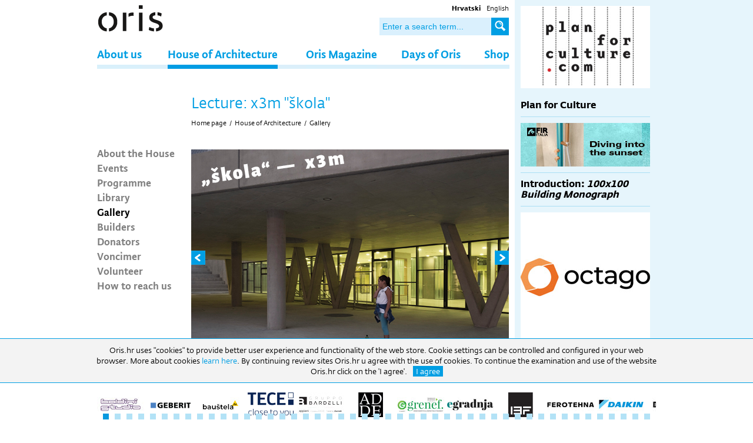

--- FILE ---
content_type: text/html; charset=utf-8
request_url: https://www.oris.hr/en/oris-house-of-architecture/gallery/lecture-x3m-skola,1648.html
body_size: 9690
content:

<!doctype html>
<!--[if lt IE 7]>      <html class="no-js lt-ie9 lt-ie8 lt-ie7"> <![endif]-->
<!--[if IE 7]>         <html class="no-js lt-ie9 lt-ie8"> <![endif]-->
<!--[if IE 8]>         <html class="no-js lt-ie9"> <![endif]-->
<!--[if gt IE 8]><!--> <html class="no-js"> <!--<![endif]-->
<head>
  <meta http-equiv="X-UA-Compatible" content="IE=edge,chrome=1">
  <title>Oris &bull; Lecture: x3m "škola"</title>
  
  
  <link rel="icon" href="/favicon.png" type="image/x-icon">
  <link rel="shortcut icon" href="/favicon.png" type="image/x-icon">
  
  <link rel="stylesheet" href="/css/normalize.css">
	<link rel="stylesheet" href="https://fonts.typotheque.com/WF-021245-002475.css" type="text/css" />
  <link rel="stylesheet" href="/css/web.less">
  <!--[if lt IE 9]>
  <script src="//html5shiv.googlecode.com/svn/trunk/html5.js"></script>
  <script>window.html5 || document.write('<script src="js/vendor/html5shiv.js"><\/script>')</script>
  <![endif]-->
  
  <meta property="og:image" content="//www.oris.hr/files/images/novosti/2018/News---web/x3m_web_300x220.jpg" />

<!-- Google tag (gtag.js) --> <script async src="https://www.googletagmanager.com/gtag/js?id=G-GLX7ZX5ZN7"></script> <script> window.dataLayer = window.dataLayer || []; function gtag(){dataLayer.push(arguments);} gtag('js', new Date()); gtag('config', 'G-GLX7ZX5ZN7'); </script> 
  <script src="//ajax.googleapis.com/ajax/libs/jquery/1.8.1/jquery.min.js"></script>
  <script>window.jQuery || document.write('<script src="/js/vendor/jquery-1.8.1.min.js"><\/script>')</script>
  	<script type="text/javascript" src="//asset.novena.hr/plugin/bxslider/4.1/jquery.bxslider.min.js"></script>
		<link rel="stylesheet" type="text/css" href="//asset.novena.hr/plugin/bxslider/4.1/jquery.bxslider.oris.css" />
	
	<link rel="stylesheet" type="text/css" href="/js/plugins/gallery.1.2.4/jquery.gallery.css" />
  <script type="text/javascript" src="/js/swfobject/swfobject.js"></script>
		<script type="text/javascript" src="/js/plugins/gallery.1.2.4/jquery.gallery.js"></script>
<script type="text/javascript" src="/js/script.js"></script>

	<link rel="stylesheet" type="text/css" href="//asset.novena.hr/plugin/cookiebar/jquery.cookiebar.oris.css" />
  <script type="text/javascript" src="//asset.novena.hr/plugin/cookiebar/jquery.cookiebar.js"></script>
	<script type="text/javascript">
		$(document).ready(function () {
			$.cookieBar({
				fixed: true,
				message: "Oris.hr uses \"cookies\" to provide better user experience and functionality of the web store. Cookie settings can be controlled and configured in your web browser. More about cookies <a href='/en/cookies/'> learn here </a>. By continuing review sites Oris.hr u agree with the use of cookies. To continue the examination and use of the website Oris.hr click on the 'I agree'.",
				acceptText: "I agree",
				declineText: "Disable"
			});
		});
	</script>

</head>
    
<body class="article">
<!--[if lt IE 7]>
<p class="chromeframe">You are using an outdated browser. <a href="http://browsehappy.com/">Upgrade your browser today</a> or <a href="http://www.google.com/chromeframe/?redirect=true">install Google Chrome Frame</a> to better experience this site.</p>
<![endif]-->
<div id="content-container">
    

<header>
    <div class="search">
	    <ul>
<li><a class="hr" href="/"><b>Hrvatski</b></a></li>
<li><a class="en selected" href="/en/">English</a></li>
</ul>
	    <input type="text" class="" placeholder="Enter a search term..." id="search-q" name="q" onkeypress="return checkEnter(event);" />
	    <a href="#" id="search-btn" onclick="return startSearch('/en/search/');"><b>Search</b></a>
    </div>
    <input id="lang" hidden="true" value="/en/"/>
    <div id="logo"><h1>Oris</h1></div>
    <nav><div class='inner'><ul class="mainMenu"><li id="m-about-us"><a class="first" href="/en/about-us/">About us</a></li>
<li id="m-oris-house-of-architecture"><a class="selected" href="/en/oris-house-of-architecture/">House of Architecture</a></li>
<li id="m-oris-magazine"><a  href="/en/oris-magazine/">Oris Magazine</a></li>
<li id="m-days-of-oris"><a  href="/en/days-of-oris/">Days of Oris</a></li>
<li id="m-shop"><a class="last" href="/en/shop/">Shop</a></li>
</ul></div></nav>

		<div id="sjena" class="sjena">&nbsp;</div>
    </header>
	

<div id="wrap" class="clearfix">
    
    <article class="clanak">
        <div class="clearfix">
        <div class="left">
            <ul id="nav"><li><a class="first" href="/en/oris-house-of-architecture/about-the-house/">About the House</a></li><li><a  href="/en/oris-house-of-architecture/events/">Events</a></li><li><a  href="/en/oris-house-of-architecture/programme/">Programme</a></li><li><a  href="/en/oris-house-of-architecture/library/">Library</a></li><li><a class="selected" href="/en/oris-house-of-architecture/gallery/">Gallery</a></li><li><a  href="/en/oris-house-of-architecture/builders/">Builders</a></li><li><a  href="/en/oris-house-of-architecture/donators/">Donators</a></li><li><a  href="/en/oris-house-of-architecture/voncimer-eng/about-voncimer/">Voncimer</a></li><li><a  href="/en/oris-house-of-architecture/volunteer/">Volunteer</a></li><li><a class="last" href="/en/contacts/">How to reach us</a></li></ul>
        </div>
        <div class="inner right">
            <div class="title">
                <h1 class='title'>Lecture: x3m "škola"</h1>
                <ul class="page-path clearfix"><li><a href='/en/'>Home page</a><li class='sep'>/</li></li><li><a href="/en/oris-house-of-architecture/" id="mm-oris-house-of-architecture">House of Architecture</a></li><li class="sep">/</li><li><a href="/en/oris-house-of-architecture/gallery/" id="mm-gallery">Gallery</a></li></ul>
            </div>
            

  <div id="gallery" class="ad-gallery">
  <div class="ad-image-wrapper">
  </div>
  <div class="ad-controls">
  </div>
  <div class="ad-nav">
    <div class="ad-thumbs">
      <ul class="ad-thumb-list">
        
        <li>
        <a href="/files/g/1-1648/540x360-9/x3m_web.jpg">
          <img src="/files/g/1-1648/72x54-4/x3m_web.jpg" title="">
        </a>
    </li>
        
        <li>
        <a href="/files/g/1-1648/540x360-9/_MG_9626-copy.jpg">
          <img src="/files/g/1-1648/72x54-4/_MG_9626-copy.jpg" title="Photo: Mateja Ilijašev">
        </a>
    </li>
        
        <li>
        <a href="/files/g/1-1648/540x360-9/_MG_9673-copy.jpg">
          <img src="/files/g/1-1648/72x54-4/_MG_9673-copy.jpg" title="Photo: Mateja Ilijašev">
        </a>
    </li>
        
        <li>
        <a href="/files/g/1-1648/540x360-9/_MG_9676-copy.jpg">
          <img src="/files/g/1-1648/72x54-4/_MG_9676-copy.jpg" title="Photo: Mateja Ilijašev">
        </a>
    </li>
        
        <li>
        <a href="/files/g/1-1648/540x360-9/_MG_9679-copy.jpg">
          <img src="/files/g/1-1648/72x54-4/_MG_9679-copy.jpg" title="Photo: Mateja Ilijašev">
        </a>
    </li>
        
        <li>
        <a href="/files/g/1-1648/540x360-9/_MG_9680-copy.jpg">
          <img src="/files/g/1-1648/72x54-4/_MG_9680-copy.jpg" title="Photo: Mateja Ilijašev">
        </a>
    </li>
        
        <li>
        <a href="/files/g/1-1648/540x360-9/_MG_9681-copy.jpg">
          <img src="/files/g/1-1648/72x54-4/_MG_9681-copy.jpg" title="Photo: Mateja Ilijašev">
        </a>
    </li>
        
        <li>
        <a href="/files/g/1-1648/540x360-9/_MG_9686-copy.jpg">
          <img src="/files/g/1-1648/72x54-4/_MG_9686-copy.jpg" title="Photo: Mateja Ilijašev">
        </a>
    </li>
        
        <li>
        <a href="/files/g/1-1648/540x360-9/_MG_9689-copy.jpg">
          <img src="/files/g/1-1648/72x54-4/_MG_9689-copy.jpg" title="Photo: Mateja Ilijašev">
        </a>
    </li>
        
        <li>
        <a href="/files/g/1-1648/540x360-9/_MG_9699-copy.jpg">
          <img src="/files/g/1-1648/72x54-4/_MG_9699-copy.jpg" title="Photo: Mateja Ilijašev">
        </a>
    </li>
        
        <li>
        <a href="/files/g/1-1648/540x360-9/_MG_9701-copy.jpg">
          <img src="/files/g/1-1648/72x54-4/_MG_9701-copy.jpg" title="Photo: Mateja Ilijašev">
        </a>
    </li>
        
        <li>
        <a href="/files/g/1-1648/540x360-9/_MG_9711-copy.jpg">
          <img src="/files/g/1-1648/72x54-4/_MG_9711-copy.jpg" title="Photo: Mateja Ilijašev">
        </a>
    </li>
        
        <li>
        <a href="/files/g/1-1648/540x360-9/_MG_9718-copy.jpg">
          <img src="/files/g/1-1648/72x54-4/_MG_9718-copy.jpg" title="Photo: Mateja Ilijašev">
        </a>
    </li>
        
        <li>
        <a href="/files/g/1-1648/540x360-9/_MG_9728-copy.jpg">
          <img src="/files/g/1-1648/72x54-4/_MG_9728-copy.jpg" title="Photo: Mateja Ilijašev">
        </a>
    </li>
        
        <li>
        <a href="/files/g/1-1648/540x360-9/_MG_9735-copy.jpg">
          <img src="/files/g/1-1648/72x54-4/_MG_9735-copy.jpg" title="Photo: Mateja Ilijašev">
        </a>
    </li>
        
        <li>
        <a href="/files/g/1-1648/540x360-9/_MG_9736-copy.jpg">
          <img src="/files/g/1-1648/72x54-4/_MG_9736-copy.jpg" title="Photo: Mateja Ilijašev">
        </a>
    </li>
        
        <li>
        <a href="/files/g/1-1648/540x360-9/_MG_9644-copy.jpg">
          <img src="/files/g/1-1648/72x54-4/_MG_9644-copy.jpg" title="Photo: Mateja Ilijašev">
        </a>
    </li>
        
        <li>
        <a href="/files/g/1-1648/540x360-9/_MG_9633-copy.jpg">
          <img src="/files/g/1-1648/72x54-4/_MG_9633-copy.jpg" title="Photo: Mateja Ilijašev">
        </a>
    </li>
        
        <li>
        <a href="/files/g/1-1648/540x360-9/_MG_9672-copy.jpg">
          <img src="/files/g/1-1648/72x54-4/_MG_9672-copy.jpg" title="Photo: Mateja Ilijašev">
        </a>
    </li>
        
        <li>
        <a href="/files/g/1-1648/540x360-9/_MG_9650-copy.jpg">
          <img src="/files/g/1-1648/72x54-4/_MG_9650-copy.jpg" title="Photo: Mateja Ilijašev">
        </a>
    </li>
        
        <li>
        <a href="/files/g/1-1648/540x360-9/_MG_9645-copy.jpg">
          <img src="/files/g/1-1648/72x54-4/_MG_9645-copy.jpg" title="Photo: Mateja Ilijašev">
        </a>
    </li>
        
                        
      </ul>
    </div>
  </div>
  </div>
  <div class="potpis-oris">&nbsp;</div>

	

  <script type="text/javascript">
  	$(function () {
  		try {
  		  var galleries = $('.ad-gallery').adGallery({
  		      effect: 'fade',
  		      loader_image: '/js/plugins/gallery.1.2.4/loader.gif',
  		      callbacks:  {
  		      	afterImageVisible: function () {
				$(".potpis-oris").html("&nbsp;");
  		      		var s = $(".ad-description-title").html();
  		      		if (s!=undefined) {
  		      		  $(".potpis-oris").html(s);
				          $(".ad-description-title").html("");
  		      			  
  		      		}
  		      	}
  		      }
  		      });
  		}
  		catch(err) {}
    });
  </script>


  

            

            <h4 >15/06/2018</h4>

            
            
        </div>
        
        </div>
        
        
        

<div class="footer-small clearfix">
    <hr class="blue-border-bottom"/>
	<p class="left">All rights reserved &copy;2026 | </p>
	<ul><li><a  href="/en/contacts/">Contacts</a></li><li>|</li><li><a  href="/en/marketing/">Marketing</a></li><li>|</li><li><a  href="/en/impressum/">Impressum</a></li><li>|</li><li><a  href="/en/newsletter/">Newsletter</a></li></ul>
  
  <a class="mail social right" target="_blank" href="mailto:oris@oris.hr"><b>Email</b></a>
  <a class="youtube social right" target="_blank" href="https://www.youtube.com/channel/UC4i_0wwac6-Q_eFhD4Yeutw"><b>Youtube</b></a>
  <a class="instagram social right" target="_blank" href="https://www.instagram.com/oris_house_of_architecture/?hl=hr"><b>Instagram</b></a>
	<a class="facebook social right" target="_blank" href="https://www.facebook.com/pages/ORIS-%C4%8Dasopis-za-arhitekturu-i-kulturu/161260582013"><b>Facebook</b></a>
  <div style="float:left;">RADNO VRIJEME: Izložbeni prostor: 09h-17h (pon-pet) | Uredi: 09h-16h (pon-pet) Biblioteka: 09h-16h. (pon-pet).</div>
</div>

    </article>

    <aside>
        <div class="inner">
            

	    <div class="info-tik-tak novosti">
            
	
    
        
        
            

    
      <div class="novost">
          <div class='slika'>
            <div  >

             <a href="/en/oris-plus/plan-for-culture,3248.html"><img src="/files/images/novosti/2021/2022/2023/220x140-4/PLC-300x220.jpg"  width="220" height="140" /></a>
            </div>
            <div style='display:none;' >
              <div id="competition">
                <iframe src="/files/pr/A20_D216_220x200px/index.html" style="width: 220px;height: 200px;"></iframe>
              </div>
            </div>
          </div>
          <div class="content">
                
                <h2><a href="/en/oris-plus/plan-for-culture,3248.html">Plan for Culture</a></h2>

                <p></p>

                
            </div>
        </div>
    
        
        
            <a onClick="gtag('event', 'Click', {'event_category' : 'Banner', 'event_label' : 'Fir'});" target="_blank" href="https://www.fir-italia.it/ "><img style="margin: 0 0 10px 0; padding-bottom: 10px; border-bottom: 1px solid #abdff4;" src="/files/oglasi/Dani-Orisa/2025/220x74-4/fIR_ZA25_220x74_B.jpg" width="220" height="74" onload="gtag('event', 'Impression', {'event_category' : 'Banner', 'event_label' : 'Fir'});" /></a>

    
      <div class="novost">
          <div class='slika news-list-border' style='display: none;'>
            <div  >

             <a href="/en/oris-plus/introduction-100x100-building-monograph-,4387.html"><img src="/files/images/novosti/2024/2025/220x140-4/naslovni-vizual---Potpis---MORpH-project-300.jpg"  width="220" height="140" /></a>
            </div>
            <div style='display:none;' >
              <div id="competition">
                <iframe src="/files/pr/A20_D216_220x200px/index.html" style="width: 220px;height: 200px;"></iframe>
              </div>
            </div>
          </div>
          <div class="content">
                
                <h2><a href="/en/oris-plus/introduction-100x100-building-monograph-,4387.html">Introduction: <i>100x100 Building Monograph</i> </a></h2>

                <p></p>

                
            </div>
        </div>
    
        <a onClick="gtag('event', 'Click', {'event_category' : 'Banner', 'event_label' : 'Octago'});" target="_blank" href="https://octago.hr/"><img style="margin: 0 0 10px 0; padding-bottom: 10px; border-bottom: 1px solid #abdff4;" src="/files/oglasi/Dani-Orisa/2025/220x220-4/octago_logo_220x220px.jpg" width="220" height="220" onload="gtag('event', 'Impression', {'event_category' : 'Banner', 'event_label' : 'Octago'});" /></a>
        
            

    
      <div class="novost">
          <div class='slika news-list-border' style='display: none;'>
            <div  >

             <a href="/en/days-of-oris/news/days-of-oris-25,4365.html"><img src="/files/images/novosti/2024/2025/220x140-4/DO25_RASPORED-NEWSLETTER-2-300.jpg"  width="220" height="140" /></a>
            </div>
            <div style='display:none;' >
              <div id="competition">
                <iframe src="/files/pr/A20_D216_220x200px/index.html" style="width: 220px;height: 200px;"></iframe>
              </div>
            </div>
          </div>
          <div class="content">
                
                <h2><a href="/en/days-of-oris/news/days-of-oris-25,4365.html">Days of Oris 25</a></h2>

                <p></p>

                
            </div>
        </div>
    
        
        
            

    
      <div class="novost">
          <div class='slika news-list-border' style='display: none;'>
            <div  >

             <a href="/en/oris-plus/open-house-slovenia-architecture-festival-2025-future-heritage-april-11-13,4353.html"><img src="/files/images/novosti/2024/2025/220x140-4/OHS-banner-2025_Email_banner-300.jpg"  width="220" height="140" /></a>
            </div>
            <div style='display:none;' >
              <div id="competition">
                <iframe src="/files/pr/A20_D216_220x200px/index.html" style="width: 220px;height: 200px;"></iframe>
              </div>
            </div>
          </div>
          <div class="content">
                
                <h2><a href="/en/oris-plus/open-house-slovenia-architecture-festival-2025-future-heritage-april-11-13,4353.html">Open House Slovenia Architecture Festival 2025, Future Heritage April 11–13, 2025</a></h2>

                <p></p>

                
            </div>
        </div>
    
        
        
            

    
      <div class="novost">
          <div class='slika news-list-border' style='display: none;'>
            <div  >

             <a href="/en/oris-plus/big-architecture-festival-2025-a-visionary-platform-for-innovation-and,4351.html"><img src="/files/images/novosti/2024/2025/220x140-4/big-architecture-festival-2025-01-300c.jpg"  width="220" height="140" /></a>
            </div>
            <div style='display:none;' >
              <div id="competition">
                <iframe src="/files/pr/A20_D216_220x200px/index.html" style="width: 220px;height: 200px;"></iframe>
              </div>
            </div>
          </div>
          <div class="content">
                
                <h2><a href="/en/oris-plus/big-architecture-festival-2025-a-visionary-platform-for-innovation-and,4351.html">BIG Architecture Festival 2025 "A Visionary Platform for Innovation and “Common Sense” in Architecture"</a></h2>

                <p></p>

                
            </div>
        </div>
    
        
        
            

    
      <div class="novost">
          <div class='slika news-list-border' style='display: none;'>
            <div  >

             <a href="/en/oris-plus/next-gen-design-redesign-tomorrow-today,4349.html"><img src="/files/images/novosti/2024/2025/220x140-4/Slika-300x169.jpg"  width="220" height="140" /></a>
            </div>
            <div style='display:none;' >
              <div id="competition">
                <iframe src="/files/pr/A20_D216_220x200px/index.html" style="width: 220px;height: 200px;"></iframe>
              </div>
            </div>
          </div>
          <div class="content">
                
                <h2><a href="/en/oris-plus/next-gen-design-redesign-tomorrow-today,4349.html">Next Gen Design: Redesign tomorrow, today</a></h2>

                <p></p>

                
            </div>
        </div>
    
        
        
            

    
      <div class="novost">
          <div class='slika news-list-border' style='display: none;'>
            <div  >

             <a href="/en/oris-plus/architecture-at-the-heart-of-athens-the-unique-opening-night-of-kengo,3342.html"><img src="/files/images/novosti/2024/2025/220x140-4/Kuma-300.jpg"  width="220" height="140" /></a>
            </div>
            <div style='display:none;' >
              <div id="competition">
                <iframe src="/files/pr/A20_D216_220x200px/index.html" style="width: 220px;height: 200px;"></iframe>
              </div>
            </div>
          </div>
          <div class="content">
                
                <h2><a href="/en/oris-plus/architecture-at-the-heart-of-athens-the-unique-opening-night-of-kengo,3342.html">Architecture at the Heart of Athens: The Unique Opening Night of Kengo Kuma's "Onomatopoeia" Exhibition</a></h2>

                <p></p>

                
            </div>
        </div>
    
        
        
            

    
      <div class="novost">
          <div class='slika news-list-border' style='display: none;'>
            <div  >

             <a href="/en/oris-plus/launch-of-the-second-round-of-the-gottfried-b%c3%b6hm-scholarship-call-for,3341.html"><img src="/files/images/novosti/2024/2025/220x140-4/Slika-300x220.jpg"  width="220" height="140" /></a>
            </div>
            <div style='display:none;' >
              <div id="competition">
                <iframe src="/files/pr/A20_D216_220x200px/index.html" style="width: 220px;height: 200px;"></iframe>
              </div>
            </div>
          </div>
          <div class="content">
                
                <h2><a href="/en/oris-plus/launch-of-the-second-round-of-the-gottfried-b%c3%b6hm-scholarship-call-for,3341.html">Launch of the second round of the Gottfried Böhm Scholarship: Call for applications has started</a></h2>

                <p></p>

                
            </div>
        </div>
    
        
        
            

    
      <div class="novost">
          <div class='slika news-list-border' style='display: none;'>
            <div  >

             <a href="/en/oris-plus/opening-of-the-art-exhibition-%e2%80%9cambivalence%e2%80%9d,3340.html"><img src="/files/images/novosti/2024/2025/220x140-4/web-banner.jpg"  width="220" height="140" /></a>
            </div>
            <div style='display:none;' >
              <div id="competition">
                <iframe src="/files/pr/A20_D216_220x200px/index.html" style="width: 220px;height: 200px;"></iframe>
              </div>
            </div>
          </div>
          <div class="content">
                
                <h2><a href="/en/oris-plus/opening-of-the-art-exhibition-%e2%80%9cambivalence%e2%80%9d,3340.html">Opening of the art exhibition “Ambivalence”</a></h2>

                <p></p>

                
            </div>
        </div>
    
        
        
            

    
      <div class="novost">
          <div class='slika news-list-border' style='display: none;'>
            <div  >

             <a href="/en/oris-plus/piran-days-of-architecture-and-piranesi-award,3321.html"><img src="/files/images/novosti/2024/220x140-4/Piran-300x220.jpg"  width="220" height="140" /></a>
            </div>
            <div style='display:none;' >
              <div id="competition">
                <iframe src="/files/pr/A20_D216_220x200px/index.html" style="width: 220px;height: 200px;"></iframe>
              </div>
            </div>
          </div>
          <div class="content">
                
                <h2><a href="/en/oris-plus/piran-days-of-architecture-and-piranesi-award,3321.html">Piran Days of Architecture and Piranesi Award</a></h2>

                <p></p>

                
            </div>
        </div>
    
        
        
            

    
      <div class="novost">
          <div class='slika news-list-border' style='display: none;'>
            <div  >

             <a href="/en/days-of-oris/news/festival-days-of-oris-24---program,3310.html"><img src="/files/images/novosti/2024/220x140-4/SOLD-OUT-300x220.jpg"  width="220" height="140" /></a>
            </div>
            <div style='display:none;' >
              <div id="competition">
                <iframe src="/files/pr/A20_D216_220x200px/index.html" style="width: 220px;height: 200px;"></iframe>
              </div>
            </div>
          </div>
          <div class="content">
                
                <h2><a href="/en/days-of-oris/news/festival-days-of-oris-24---program,3310.html">Festival Days of Oris 24 - PROGRAM</a></h2>

                <p></p>

                
            </div>
        </div>
    
        
        
            

    
      <div class="novost">
          <div class='slika news-list-border' style='display: none;'>
            <div  >

             <a href="/en/oris-plus/big-architecture-ljubljana-festival-2024,3297.html"><img src="/files/images/novosti/2024/220x140-4/Big-See-300x220.jpg"  width="220" height="140" /></a>
            </div>
            <div style='display:none;' >
              <div id="competition">
                <iframe src="/files/pr/A20_D216_220x200px/index.html" style="width: 220px;height: 200px;"></iframe>
              </div>
            </div>
          </div>
          <div class="content">
                
                <h2><a href="/en/oris-plus/big-architecture-ljubljana-festival-2024,3297.html">BIG Architecture Ljubljana Festival 2024</a></h2>

                <p></p>

                
            </div>
        </div>
    
        
        
            

    
      <div class="novost">
          <div class='slika news-list-border' style='display: none;'>
            <div  >

             <a href="/en/oris-plus/oris-day,3275.html"><img src="/files/images/novosti/2021/2024/220x140-4/OD-novi-300x220.jpg"  width="220" height="140" /></a>
            </div>
            <div style='display:none;' >
              <div id="competition">
                <iframe src="/files/pr/A20_D216_220x200px/index.html" style="width: 220px;height: 200px;"></iframe>
              </div>
            </div>
          </div>
          <div class="content">
                
                <h2><a href="/en/oris-plus/oris-day,3275.html">ORIS DAY</a></h2>

                <p></p>

                
            </div>
        </div>
    
        <a id="info-tik-tak-arhiva" href="/en/oris-plus/">More</a>
        </div>
    
 <!-- inace nek bude na ftpu 14 -->
            
            
        </div>
        
    </aside>
    
</div>




<!-- -->
   
</div>
    
<footer>
    <div class="inner">
	    <div class="partners">
	    		
	    <div class="sliderfooter"><div class="slide banner-footer"><a href="http://www.baldinistudio.hr/"><img src="/files/oglasi/banner-footer/80x42-5/Baldini-01.jpg"  width="80" height="42" /></a></div><div class="slide banner-footer"><a href="https://www.geberit.hr/hr/?utm_source=oris.hr&utm_medium=banner&utm_campaign=logo"><img src="/files/oglasi/banner-footer/80x42-5/geberit80.png"  width="80" height="42" /></a></div><div class="slide banner-footer"><a href="https://baustela.hr/"><img src="/files/oglasi/Dani-Orisa/2025/80x42-5/Baustela-crni-80.jpg"  width="80" height="42" /></a></div><div class="slide banner-footer"><a href="https://www.tece.com/hr"><img src="/files/oglasi/banner-footer/80x42-5/TECE-Logo_Claim_v_CMYK_Blue.png"  width="80" height="42" /></a></div><div class="slide banner-footer"><a href="https://www.gruppobardelli.com/ "><img src="/files/oglasi/Dani-Orisa/2025/80x42-5/Proposta-1_Logo_aggiornato2024-80.jpg"  width="80" height="42" /></a></div><div class="slide banner-footer"><a href="https://adde.hr/"><img src="/files/oglasi/Dani-Orisa/2024/Novi/80x42-5/ADDE-logo_cmyk-80x42.jpg"  width="80" height="42" /></a></div><div class="slide banner-footer"><a href="https://www.grenef.com/"><img src="/files/oglasi/Dani-Orisa/2024/80x42-5/Green-80x42.jpg"  width="80" height="42" /></a></div><div class="slide banner-footer"><a href="https://egradnja.hr/"><img src="/files/oglasi/banner-footer/80x42-5/egradnja-logo-80x42.jpg"  width="80" height="42" /></a></div><div class="slide banner-footer"><a href="https://www.ibf.hr/ "><img src="/files/oglasi/Dani-Orisa/2025/80x42-5/IBF-logo-80.jpg"  width="80" height="42" /></a></div><div class="slide banner-footer"><a href="https://ferotehna.com/ "><img src="/files/oglasi/Dani-Orisa/2025/80x42-5/ferotehna-logo-80.jpg"  width="80" height="42" /></a></div><div class="slide banner-footer"><a href="https://www.daikin.hr/hr_hr/za-vas-dom.html?utm_source=google&utm_medium=cpc&utm_content=Brand_Combinations&utm_campaign=Branding&gad_source=1&gad_campaignid=10883422705&gbraid=0AAAAADxB7Hh5HJweioh0aeCW-7cIA1GWo&gclid=CjwKCAjw3rnCBhBxEiwArN0QEzQvm60BkZWcxonDPllQgBRAgMOBWarCrwW369d7fGO5cFWki5v5fBoCJ70QAvD_BwE "><img src="/files/oglasi/Dani-Orisa/2025/80x42-5/Daikin-80.jpg"  width="80" height="42" /></a></div><div class="slide banner-footer"><a href="https://www.designscene.net/"><img src="/files/oglasi/Dani-Orisa/2024/Novi/80x42-5/dscene-logo-80.jpg"  width="80" height="42" /></a></div><div class="slide banner-footer"><a href="https://www.norway.no/en/croatia/"><img src="/files/oglasi/Dani-Orisa/2025/80x42-5/EMB_Standardlogo_Zagreb_ENG-80.jpg"  width="80" height="42" /></a></div><div class="slide banner-footer"><a href="https://geberit-country-hr.prod.web.geberit.com/naslovnica/"><img src="/files/oglasi/banner-footer/80x42-5/Geberit.jpg"  width="80" height="42" /></a></div><div class="slide banner-footer"><a href="http://www.agc-glass.eu/"><img src="/files/oglasi/banner-footer/80x42-5/UNLIMITED_AGC_PANTONE_2C.jpg"  width="80" height="42" /></a></div><div class="slide banner-footer"><a href="https://www.frischeis.hr/tvrtka/jaf-grupa"><img src="/files/oglasi/Dani-Orisa/80x42-5/JAF_Logo_HR_HIUW_CMYK_positiv-80x42.jpg"  width="80" height="42" /></a></div><div class="slide banner-footer"><a href="https://www.upi2mbooks.hr/"><img src="/files/oglasi/Dani-Orisa/2024/Novi/80x42-5/Upi2m-80.jpg"  width="80" height="42" /></a></div><div class="slide banner-footer"><a href="https://uha.hr/udruzenje-arhitekata-medimurja-2/"><img src="/files/oglasi/Dani-Orisa/2024/Novi/80x42-5/UAM_LOGO-(1)-80.jpg"  width="80" height="42" /></a></div><div class="slide banner-footer"><a href="https://zagrebdesignweek.com/?lang=hr"><img src="/files/oglasi/Dani-Orisa/2024/80x42-5/ZGDW-80.jpg"  width="80" height="42" /></a></div><div class="slide banner-footer"><a href="https://international.pte.hu/"><img src="/files/oglasi/Dani-Orisa/2025/80x42-5/mik_logo_fekete_fekvo_angol-80.jpg"  width="80" height="42" /></a></div><div class="slide banner-footer"><a href="https://www.casopisprostor.me/"><img src="/files/oglasi/Dani-Orisa/2025/80x42-5/Logo-casopis-Prostor-copy-108.jpg"  width="80" height="42" /></a></div><div class="slide banner-footer"><a href="https://b2b.elektroprofi.hr/ "><img src="/files/oglasi/Dani-Orisa/2025/80x42-5/ELEKTRO-SMART-crna-verzija-80.jpg"  width="80" height="42" /></a></div><div class="slide banner-footer"><a href="https://www.fir-italia.it/"><img src="/files/oglasi/Dani-Orisa/2025/80x42-5/FIR_ITALIA-80.jpg"  width="80" height="42" /></a></div><div class="slide banner-footer"><a href=""><img src="/files/oglasi/Dani-Orisa/2025/80x42-5/AIP_logo_2024_krivulje-108.jpg"  width="80" height="42" /></a></div><div class="slide banner-footer"><a href="https://www.yammat.fm/"><img src="/files/oglasi/Dani-Orisa/2023/80x42-5/yammat-logo_bijeli-108x108.jpg"  width="80" height="42" /></a></div><div class="slide banner-footer"><a href="https://www.arhitekti-hka.hr/"><img src="/files/oglasi/Banner-Manji/80x42-5/HKA_logo-80x42.jpg"  width="80" height="42" /></a></div><div class="slide banner-footer"><a href="https://www.daniarhitekture.ba/"><img src="/files/oglasi/Dani-Orisa/2025/80x42-5/Dano-arh-Sarajevo-80.jpg"  width="80" height="42" /></a></div><div class="slide banner-footer"><a href="https://m-kvadrat.ba/"><img src="/files/oglasi/Dani-Orisa/2023/2023/80x42-5/m-kvadrat-logo-80x42.jpg"  width="80" height="42" /></a></div><div class="slide banner-footer"><a href="https://kosovoarchitecture.org/"><img src="/files/oglasi/Dani-Orisa/2024/80x42-5/KAF-Logo-Foundation2-80x50.jpg"  width="80" height="42" /></a></div><div class="slide banner-footer"><a href="https://arskopija.hr/"><img src="/files/oglasi/Banner-Manji/80x42-5/logo-Arskopija-80x21.jpg"  width="80" height="42" /></a></div><div class="slide banner-footer"><a href="https://octago.hr/"><img src="/files/oglasi/Dani-Orisa/2025/80x42-5/octago_logo_2021-1-108.jpg"  width="80" height="42" /></a></div><div class="slide banner-footer"><a href="http://www.kolpa.si "><img src="/files/oglasi/banner-footer/80x42-5/KOLPA-LOGO.jpg"  width="80" height="42" /></a></div><div class="slide banner-footer"><a href="https://www.kolpasan.si/hr"><img src="/files/oglasi/Dani-Orisa/80x42-5/KOLPA-Est-1978-80x42.jpg"  width="80" height="42" /></a></div><div class="slide banner-footer"><a href="https://www.kerrock.eu/"><img src="/files/oglasi/banner-footer/80x42-5/kerrock80.png"  width="80" height="42" /></a></div><div class="slide banner-footer"><a href="https://eldra.hr/"><img src="/files/oglasi/Dani-Orisa/80x42-5/eldra-logo-potpis-80x42.jpg"  width="80" height="42" /></a></div><div class="slide banner-footer"><a href=""><img src="/files/oglasi/Dani-Orisa/2026/80/80x42-5/Arhitekti-i-projekti-80x42jpg.jpg"  width="80" height="42" /></a></div><div class="slide banner-footer"><a href="https://www.casopisprostor.me/"><img src="/files/oglasi/Dani-Orisa/2025/80x42-5/Logo-casopis-Prostor-copy-80.jpg"  width="80" height="42" /></a></div><div class="slide banner-footer"><a href="http://www.arh.ukim.edu.mk/index.php/mk/"><img src="/files/oglasi/Dani-Orisa/2024/80x42-5/Logo-AFS-crveno-bez-pozadina-80.jpg"  width="80" height="42" /></a></div><div class="slide banner-footer"><a href="http://arhibau.d-a-z.hr/"><img src="/files/oglasi/banner-footer/80x42-5/arhibau-logo-80x42.jpg"  width="80" height="42" /></a></div><div class="slide banner-footer"><a href="https://dans.org.rs/"><img src="/files/oglasi/Banner-Manji/80x42-5/DANS-logo-80y42.jpg"  width="80" height="42" /></a></div><div class="slide banner-footer"><a href="https://www.prostoria.eu/hr/"><img src="/files/oglasi/banner-footer/80x42-5/Footer_Prostoria_Zlatni.png"  width="80" height="42" /></a></div><div class="slide banner-footer"><a href="https://planforculture.com/"><img src="/files/oglasi/Dani-Orisa/2024/80x42-5/pfc-80.jpg"  width="80" height="42" /></a></div><div class="slide banner-footer"><a href="https://www.mbf.hr/en/"><img src="/files/oglasi/banner-footer/80x42-5/mbf_logo-80x42.jpg"  width="80" height="42" /></a></div><div class="slide banner-footer"><a href="https://dracopro.com/"><img src="/files/oglasi/Banner-Manji/Nova-mapa/80x42-5/80x42.jpg"  width="80" height="42" /></a></div><div class="slide banner-footer"><a href="https://www.hausbau.hr/"><img src="/files/oglasi/Banner-Manji/80x42-5/Hausbau-logo_2020.jpg-80x42.jpg"  width="80" height="42" /></a></div><div class="slide banner-footer"><a href="https://kosovoarchitecture.org/"><img src="/files/oglasi/Dani-Orisa/2024/80x42-5/KAF-Logo-Foundation2-80x50.jpg"  width="80" height="42" /></a></div><div class="slide banner-footer"><a href="https://www.daniarhitekture.ba/"><img src="/files/oglasi/Dani-Orisa/2024/80x42-5/DANI-ARHITEKTURE-logo-80x75.jpg"  width="80" height="42" /></a></div><div class="slide banner-footer"><a href="https://egorra.hr/usluge/furnatur/"><img src="/files/oglasi/Banner-Manji/Nova-mapa/80x42-5/Furnatur_logo_versions_line-2-80x50.jpg"  width="80" height="42" /></a></div><div class="slide banner-footer"><a href="http://www.bina.rs/"><img src="/files/oglasi/Banner-Manji/80x42-5/BINA_logo-1-80x42.jpg"  width="80" height="42" /></a></div><div class="slide banner-footer"><a href="https://www.2rpistudio.hr/"><img src="/files/oglasi/banner-footer/80x42-5/2rpi_80.png"  width="80" height="42" /></a></div><div class="slide banner-footer"><a href="https://egorra.hr/"><img src="/files/oglasi/Banner-Manji/Nova-mapa/80x42-5/EGORRA_logo_2020-80x37.jpg"  width="80" height="42" /></a></div><div class="slide banner-footer"><a href="https://www.emajstor.hr/"><img src="/files/oglasi/Dani-Orisa/2025/80x42-5/emajstor-80.jpg"  width="80" height="42" /></a></div><div class="slide banner-footer"><a href="https://bigsee.eu/big-architecture-programme/"><img src="/files/oglasi/Dani-Orisa/2024/80x42-5/big-80.jpg"  width="80" height="42" /></a></div><div class="slide banner-footer"><a href="https://www.pida.si/home"><img src="/files/oglasi/Dani-Orisa/2025/80x42-5/Piran-80.jpg"  width="80" height="42" /></a></div><div class="slide banner-footer"><a href="https://www.jameshardie.at/at/redirect-jh-si-jh-hr/redirect-jh-hr-de"><img src="/files/oglasi/Dani-Orisa/2024/Novi/80x42-5/Hardy-80.jpg"  width="80" height="42" /></a></div><div class="slide banner-footer"><a href="https://www.jameshardie.at/at/redirect-jh-si-jh-hr/redirect-jh-hr-de"><img src="/files/oglasi/Dani-Orisa/2024/Novi/80x42-5/Hardy-2-80.jpg"  width="80" height="42" /></a></div><div class="slide banner-footer"><a href="https://www.infozagreb.hr/"><img src="/files/oglasi/Banner-Manji/80x42-5/zagreb-logo.jpg-80x42.jpg"  width="80" height="42" /></a></div><div class="slide banner-footer"><a href="https://min-kulture.gov.hr/"><img src="/files/oglasi/Dani-Orisa/2024/80x42-5/Min-kul-80.jpg"  width="80" height="42" /></a></div><div class="slide banner-footer"><a href=""><img src="/files/oglasi/Dani-Orisa/2025/80x42-5/AIP_logo_2024_krivulje-80.jpg"  width="80" height="42" /></a></div><div class="slide banner-footer"><a href="https://iverpan.hr/"><img src="/files/oglasi/Banner-Manji/80x42-5/IVERPAN-LOGO-80x42.jpg"  width="80" height="42" /></a></div><div class="slide banner-footer"><a href="https://www.zagreb.hr/"><img src="/files/oglasi/banner-footer/80x42-5/GradZagrebmanji-80x42.jpg"  width="80" height="42" /></a></div><div class="slide banner-footer"><a href="https://www.roltek.hr/"><img src="/files/oglasi/Banner-Manji/80x42-5/Rolltek-80.jpg"  width="80" height="42" /></a></div><div class="slide banner-footer"><a href="http://www.hansgrohe.hr/"><img src="/files/oglasi/banner-footer/80x42-5/HG_logo_orig_80-x-42.jpg"  width="80" height="42" /></a></div><div class="slide banner-footer"><a href="http://www.hr.roca.com/"><img src="/files/oglasi/banner-footer/80x42-5/Roca-logo-BLACK-80x42.jpg"  width="80" height="42" /></a></div><div class="slide banner-footer"><a href="https://www.laufen.hr/"><img src="/files/oglasi/banner-footer/80x42-5/LAUFEN_logo-novi-80x42.jpg"  width="80" height="42" /></a></div><div class="slide banner-footer"><a href="https://www.eternoivica.com/en#"><img src="/files/oglasi/banner-footer/80x42-5/Eternoivica-logo-80x42.jpg"  width="80" height="42" /></a></div><div class="slide banner-footer"><a href="https://www.trimo-group.com/hr"><img src="/files/oglasi/Dani-Orisa/2025/80x42-5/1_trimo_logo_black-80.jpg"  width="80" height="42" /></a></div><div class="slide banner-footer"><a href="https://www.axor-design.com/int/"><img src="/files/oglasi/banner-footer/80x42-5/AXOR-Logo_80x42.jpg"  width="80" height="42" /></a></div><div class="slide banner-footer"><a href="https://www.fsb.de/en/"><img src="/files/oglasi/Banner-Manji/Nova-mapa/80x42-5/FSB-Logo_gross-sw_Vektor-2--80.jpg"  width="80" height="42" /></a></div><div class="slide banner-footer"><a href="https://www.tem.hr/"><img src="/files/oglasi/banner-footer/80x42-5/TEM-logo-80X42.jpg"  width="80" height="42" /></a></div><div class="slide banner-footer"><a href="https://www.technogym.com/int/#HR"><img src="/files/oglasi/Dani-Orisa/2023/2023/80x42-5/Tehnogym-80x42.jpg"  width="80" height="42" /></a></div><div class="slide banner-footer"><a href="https://www.gradimozadar.hr/"><img src="/files/oglasi/Dani-Orisa/2024/Novi/80x42-5/gradimozadar-80x42.jpg"  width="80" height="42" /></a></div><div class="slide banner-footer"><a href="https://www.rockwool.hr/zasto-kamena-vuna/?gclid=Cj0KCQiAk53-BRD0ARIsAJuNhpt88D-5TMNfTR7y_7BbgeurkSoG-7Qd1bDyy1zFch_rdKoLilFdyv4aAp6DEALw_wcB"><img src="/files/oglasi/Banner-Manji/80x42-5/Pantone-ROCKWOOLR-logo---Primary-Colour-80x42.jpg"  width="80" height="42" /></a></div><div class="slide banner-footer"><a href="http://www.margraf.it/en/"><img src="/files/oglasi/banner-footer/80x42-5/margraf_logo-80x42.jpg"  width="80" height="42" /></a></div><div class="slide banner-footer"><a href="https://www.lokve.com/"><img src="/files/oglasi/Banner-Manji/80x42-5/Lokve-logo-80x42.jpg"  width="80" height="42" /></a></div><div class="slide banner-footer"><a href="https://consumer.legrand.hr/"><img src="/files/oglasi/banner-footer/80x42-5/legrand_logo-80x50.jpg"  width="80" height="42" /></a></div><div class="slide banner-footer"><a href="https://pps-galekovic.hr/"><img src="/files/oglasi/Dani-Orisa/2025/80x42-5/Galekovic_LOGO_H-3-80.jpg"  width="80" height="42" /></a></div><div class="slide banner-footer"><a href="http://www.fundermax.at/"><img src="/files/oglasi/banner-footer/80x42-5/210517_FM_Advertorial-Oris_80x42-2.jpg"  width="80" height="42" /></a></div><div class="slide banner-footer"><a href="https://www.lexus.hr/"><img src="/files/oglasi/Banner-Manji/Nova-mapa/80x42-5/LEXUS_LOGO-2-80.jpg"  width="80" height="42" /></a></div><div class="slide banner-footer"><a href="https://ing-jet.hr/"><img src="/files/oglasi/Banner-Manji/Nova-mapa/80x42-5/80.jpg"  width="80" height="42" /></a></div><div class="slide banner-footer"><a href="https://elos.hr/"><img src="/files/oglasi/Banner-Manji/Nova-mapa/80x42-5/Elos-logo-80.jpg"  width="80" height="42" /></a></div><div class="slide banner-footer"><a href="https://eux.co/en/"><img src="/files/oglasi/Banner-Manji/80x42-5/EUX-80x42.jpg"  width="80" height="42" /></a></div><div class="slide banner-footer"><a href="http://www.aco.hr/"><img src="/files/oglasi/banner-footer/80x42-5/aco80.png"  width="80" height="42" /></a></div><div class="slide banner-footer"><a href="http://www.sto.hr/"><img src="/files/oglasi/banner-footer/80x42-5/sto_80.png"  width="80" height="42" /></a></div></div>
	    </div>
    </div>
</footer>

<!-- (C)2000-2013 Gemius SA - gemiusAudience / oris.hr / Pages -->
<script type="text/javascript">
<!--//--><![CDATA[//><!--
var pp_gemius_identifier = 'nXeaz7OtfxrWOZ7DPi6YGYYh7O7pohCcMjZv6JWwurP.Z7';
// lines below shouldn't be edited
function gemius_pending(i) { window[i] = window[i] || function() {var x = window[i+'_pdata'] = window[i+'_pdata'] || []; x[x.length]=arguments;};};
gemius_pending('gemius_hit'); gemius_pending('gemius_event'); gemius_pending('pp_gemius_hit'); gemius_pending('pp_gemius_event');
(function(d,t) {try {var gt=d.createElement(t),s=d.getElementsByTagName(t)[0],l='http'+((location.protocol=='https:')?'s':''); gt.setAttribute('async','async');
gt.setAttribute('defer','defer'); gt.src=l+'://hr.hit.gemius.pl/xgemius.js'; s.parentNode.insertBefore(gt,s);} catch (e) {}})(document,'script');
//--><!]]>
</script>

<!-- Facebook Pixel Code -->
<script>
!function(f,b,e,v,n,t,s){if(f.fbq)return;n=f.fbq=function(){n.callMethod?
n.callMethod.apply(n,arguments):n.queue.push(arguments)};if(!f._fbq)f._fbq=n;
n.push=n;n.loaded=!0;n.version='2.0';n.queue=[];t=b.createElement(e);t.async=!0;
t.src=v;s=b.getElementsByTagName(e)[0];s.parentNode.insertBefore(t,s)}(window,
document,'script','//connect.facebook.net/en_US/fbevents.js');
// Insert Your Facebook Pixel ID below.
fbq('init', 'FB_PIXEL_ID');
fbq('track', 'PageView');
</script>
<!-- Insert Your Facebook Pixel ID below. -->
<noscript><img height="1" width="1" style="display:none"
src="https://www.facebook.com/tr?id=FB_PIXEL_ID&amp;ev=Pageda lijView&amp;noscript=1"
/></noscript>
<!-- End Facebook Pixel Code -->




</body>
</html>

--- FILE ---
content_type: text/html
request_url: https://www.oris.hr/files/pr/A20_D216_220x200px/index.html
body_size: 20485
content:
<!DOCTYPE html>
<html><head><meta name="GCD" content="YTk3ODQ3ZWZhN2I4NzZmMzBkNTEwYjJle807b269e8ca50c8dd4f90e53d41fa82"/>
  <meta charset="utf-8">
  <meta name="generator" content="Google Web Designer 6.0.1.0801">
  <meta name="template" content="Banner 3.0.0">
  <meta name="environment" content="gwd-dv360">
  <meta name="viewport" content="width=device-width, initial-scale=1.0">
  <style>.gwd-inactive{visibility:hidden}gwd-page{display:block}</style>
  <style>.gwd-pagedeck{position:relative;display:block}.gwd-pagedeck>.gwd-page.transparent{opacity:0}.gwd-pagedeck>.gwd-page{position:absolute;top:0;left:0;-webkit-transition-property:-webkit-transform,opacity;-moz-transition-property:transform,opacity;transition-property:transform,opacity}.gwd-pagedeck>.gwd-page.linear{transition-timing-function:linear}.gwd-pagedeck>.gwd-page.ease-in{transition-timing-function:ease-in}.gwd-pagedeck>.gwd-page.ease-out{transition-timing-function:ease-out}.gwd-pagedeck>.gwd-page.ease{transition-timing-function:ease}.gwd-pagedeck>.gwd-page.ease-in-out{transition-timing-function:ease-in-out}.linear *,.ease-in *,.ease-out *,.ease *,.ease-in-out *{-webkit-transform:translateZ(0);transform:translateZ(0)}</style>
  <style>div[is=gwd-page].fs,gwd-page.fs{border:none}</style>
  <style>gwd-image.scaled-proportionally>div.intermediate-element>img{background-repeat:no-repeat;background-position:center}gwd-image{display:inline-block}gwd-image>div.intermediate-element{width:100%;height:100%}gwd-image>div.intermediate-element>img{display:block;width:100%;height:100%}</style>
  <style>gwd-taparea{display:block;cursor:pointer;background-color:rgba(0,0,0,0);-webkit-user-select:none;-moz-user-select:none;-ms-user-select:none;user-select:none}</style>
  <style type="text/css" id="gwd-lightbox-style">.gwd-lightbox{overflow:hidden}</style>
  <style type="text/css" id="gwd-text-style">p{margin:0px}h1{margin:0px}h2{margin:0px}h3{margin:0px}</style>
  <style type="text/css">html,body{width:100%;height:100%;margin:0px}.gwd-page-container{position:relative;width:100%;height:100%}.gwd-page-content{background-color:transparent;transform:matrix3d(1, 0, 0, 0, 0, 1, 0, 0, 0, 0, 1, 0, 0, 0, 0, 1);-webkit-transform:matrix3d(1, 0, 0, 0, 0, 1, 0, 0, 0, 0, 1, 0, 0, 0, 0, 1);-moz-transform:matrix3d(1, 0, 0, 0, 0, 1, 0, 0, 0, 0, 1, 0, 0, 0, 0, 1);perspective:1400px;-webkit-perspective:1400px;-moz-perspective:1400px;transform-style:preserve-3d;-webkit-transform-style:preserve-3d;-moz-transform-style:preserve-3d;position:absolute}.gwd-page-wrapper{background-color:#fff;position:absolute;transform:translateZ(0);-webkit-transform:translateZ(0);-moz-transform:translateZ(0)}.gwd-page-size{width:220px;height:200px}.gwd-br-17th{font-family:"Noto Sans"}[data-gwd-group="Slide1"] .gwd-grp-beo9.gwd-image-f24e{position:absolute;width:220px;height:200px;left:0px;top:0px;transform-style:preserve-3d;-webkit-transform-style:preserve-3d;-moz-transform-style:preserve-3d;transform:scale3d(1, 1, 1);-webkit-transform:scale3d(1, 1, 1);-moz-transform:scale3d(1, 1, 1)}[data-gwd-group="Slide1"] .gwd-grp-beo9.gwd-p-ly20{font-family:"Noto Sans";height:53px;position:absolute;opacity:1;left:9px;top:110px;width:200px;font-size:18px;line-height:24px;font-weight:bold}[data-gwd-group="Slide1"] .gwd-grp-beo9.gwd-rect-1063{background-color:#fff;border-color:rgba(0,0,0,0);border-style:solid;border-width:1px;border-image-outset:0;box-sizing:border-box;display:block;height:28px;left:0px;position:absolute;top:177px;width:276px;transform:matrix(1, 0, 0, 1, 0, 0);-webkit-transform:matrix(1, 0, 0, 1, 0, 0);-moz-transform:matrix(1, 0, 0, 1, 0, 0);transform-style:preserve-3d;-webkit-transform-style:preserve-3d;-moz-transform-style:preserve-3d}[data-gwd-group="Slide1"] .gwd-grp-beo9.gwd-svg-n1qt{background-color:#fff;border-color:rgba(0,0,0,0);border-style:solid;border-width:1px;border-image-outset:0;box-sizing:border-box;display:block;left:0px;position:absolute;transform:matrix(1, 0, 0, 1, 0, 0);-webkit-transform:matrix(1, 0, 0, 1, 0, 0);-moz-transform:matrix(1, 0, 0, 1, 0, 0);transform-style:preserve-3d;-webkit-transform-style:preserve-3d;-moz-transform-style:preserve-3d;top:134px;width:140px;height:25.1px}[data-gwd-group="Slide1"] .gwd-grp-beo9.gwd-svg-19p4{top:113px;width:195px}[data-gwd-group="Slide1"] .gwd-grp-beo9.gwd-svg-1hgk{top:158px;height:26.8px;width:90px}[data-gwd-group="Slide1"] .gwd-grp-beo9.gwd-svg-1513{width:185px;height:26.6px;top:108px}[data-gwd-group="Slide1"]{width:220px;height:200px}.gwd-div-xtft{position:absolute;left:0px;top:0px;opacity:0}@keyframes gwd-gen-mj3lgwdanimation_gwd-keyframes{0%{transform:scale3d(1, 1, 1);-webkit-transform:scale3d(1, 1, 1);-moz-transform:scale3d(1, 1, 1);animation-timing-function:linear;-webkit-animation-timing-function:linear;-moz-animation-timing-function:linear}100%{transform:scale3d(1.1, 1.1, 1.1);-webkit-transform:scale3d(1.1, 1.1, 1.1);-moz-transform:scale3d(1.1, 1.1, 1.1);animation-timing-function:linear;-webkit-animation-timing-function:linear;-moz-animation-timing-function:linear}}@-webkit-keyframes gwd-gen-mj3lgwdanimation_gwd-keyframes{0%{-webkit-transform:scale3d(1, 1, 1);-webkit-animation-timing-function:linear}100%{-webkit-transform:scale3d(1.1, 1.1, 1.1);-webkit-animation-timing-function:linear}}@-moz-keyframes gwd-gen-mj3lgwdanimation_gwd-keyframes{0%{-moz-transform:scale3d(1, 1, 1);-moz-animation-timing-function:linear}100%{-moz-transform:scale3d(1.1, 1.1, 1.1);-moz-animation-timing-function:linear}}.gwd-play-animation [data-gwd-group="Slide1"] .gwd-gen-mj3lgwdanimation{animation:5s linear 0s 1 normal forwards gwd-gen-mj3lgwdanimation_gwd-keyframes;-webkit-animation:5s linear 0s 1 normal forwards gwd-gen-mj3lgwdanimation_gwd-keyframes;-moz-animation:5s linear 0s 1 normal forwards gwd-gen-mj3lgwdanimation_gwd-keyframes}@keyframes gwd-gen-dakpgwdanimation_gwd-keyframes{0%{opacity:0;animation-timing-function:linear;-webkit-animation-timing-function:linear;-moz-animation-timing-function:linear}12.5%{opacity:1;animation-timing-function:linear;-webkit-animation-timing-function:linear;-moz-animation-timing-function:linear}90%{opacity:1;animation-timing-function:linear;-webkit-animation-timing-function:linear;-moz-animation-timing-function:linear}100%{opacity:0;animation-timing-function:linear;-webkit-animation-timing-function:linear;-moz-animation-timing-function:linear}}@-webkit-keyframes gwd-gen-dakpgwdanimation_gwd-keyframes{0%{opacity:0;-webkit-animation-timing-function:linear}12.5%{opacity:1;-webkit-animation-timing-function:linear}90%{opacity:1;-webkit-animation-timing-function:linear}100%{opacity:0;-webkit-animation-timing-function:linear}}@-moz-keyframes gwd-gen-dakpgwdanimation_gwd-keyframes{0%{opacity:0;-moz-animation-timing-function:linear}12.5%{opacity:1;-moz-animation-timing-function:linear}90%{opacity:1;-moz-animation-timing-function:linear}100%{opacity:0;-moz-animation-timing-function:linear}}#page1.gwd-play-animation .gwd-gen-dakpgwdanimation{animation:4s linear 0s 1 normal forwards gwd-gen-dakpgwdanimation_gwd-keyframes;-webkit-animation:4s linear 0s 1 normal forwards gwd-gen-dakpgwdanimation_gwd-keyframes;-moz-animation:4s linear 0s 1 normal forwards gwd-gen-dakpgwdanimation_gwd-keyframes}[data-gwd-group="Slide_2"]{width:200px;height:132px}[data-gwd-group="Slide_2"] .gwd-grp-16kc.gwd-span-16b1{position:absolute;height:132px;font-family:"Noto Sans";font-size:18px;width:200px;left:0px;top:0px}.gwd-div-axci{position:absolute;left:13px;top:11px;opacity:0;height:80px}@keyframes gwd-gen-1hmigwdanimation_gwd-keyframes{0%{opacity:0;height:80px;animation-timing-function:linear;-webkit-animation-timing-function:linear;-moz-animation-timing-function:linear}37.5%{opacity:0;height:80px;animation-timing-function:linear;-webkit-animation-timing-function:linear;-moz-animation-timing-function:linear}41.6667%{opacity:1;height:80px;animation-timing-function:linear;-webkit-animation-timing-function:linear;-moz-animation-timing-function:linear}95.8333%{opacity:1;height:80px;animation-timing-function:linear;-webkit-animation-timing-function:linear;-moz-animation-timing-function:linear}100%{opacity:0;height:80px;animation-timing-function:linear;-webkit-animation-timing-function:linear;-moz-animation-timing-function:linear}}@-webkit-keyframes gwd-gen-1hmigwdanimation_gwd-keyframes{0%{opacity:0;height:80px;-webkit-animation-timing-function:linear}37.5%{opacity:0;height:80px;-webkit-animation-timing-function:linear}41.6667%{opacity:1;height:80px;-webkit-animation-timing-function:linear}95.8333%{opacity:1;height:80px;-webkit-animation-timing-function:linear}100%{opacity:0;height:80px;-webkit-animation-timing-function:linear}}@-moz-keyframes gwd-gen-1hmigwdanimation_gwd-keyframes{0%{opacity:0;height:80px;-moz-animation-timing-function:linear}37.5%{opacity:0;height:80px;-moz-animation-timing-function:linear}41.6667%{opacity:1;height:80px;-moz-animation-timing-function:linear}95.8333%{opacity:1;height:80px;-moz-animation-timing-function:linear}100%{opacity:0;height:80px;-moz-animation-timing-function:linear}}#page1.gwd-play-animation .gwd-gen-1hmigwdanimation{animation:9.6s linear 0s 1 normal forwards gwd-gen-1hmigwdanimation_gwd-keyframes;-webkit-animation:9.6s linear 0s 1 normal forwards gwd-gen-1hmigwdanimation_gwd-keyframes;-moz-animation:9.6s linear 0s 1 normal forwards gwd-gen-1hmigwdanimation_gwd-keyframes}.gwd-image-1hu2{display:block;position:absolute;top:200px;transform-style:preserve-3d;-webkit-transform-style:preserve-3d;-moz-transform-style:preserve-3d;left:13px;width:195px;height:18.2px;transform:translate3d(0, -30px, 0);-webkit-transform:translate3d(0, -30px, 0);-moz-transform:translate3d(0, -30px, 0);opacity:0}@keyframes gwd-gen-9ac8gwdanimation_gwd-keyframes{0%{opacity:0;animation-timing-function:linear;-webkit-animation-timing-function:linear;-moz-animation-timing-function:linear}90%{opacity:0;animation-timing-function:linear;-webkit-animation-timing-function:linear;-moz-animation-timing-function:linear}100%{opacity:1;animation-timing-function:linear;-webkit-animation-timing-function:linear;-moz-animation-timing-function:linear}}@-webkit-keyframes gwd-gen-9ac8gwdanimation_gwd-keyframes{0%{opacity:0;-webkit-animation-timing-function:linear}90%{opacity:0;-webkit-animation-timing-function:linear}100%{opacity:1;-webkit-animation-timing-function:linear}}@-moz-keyframes gwd-gen-9ac8gwdanimation_gwd-keyframes{0%{opacity:0;-moz-animation-timing-function:linear}90%{opacity:0;-moz-animation-timing-function:linear}100%{opacity:1;-moz-animation-timing-function:linear}}#page1.gwd-play-animation .gwd-gen-9ac8gwdanimation{animation:4s linear 0s 1 normal forwards gwd-gen-9ac8gwdanimation_gwd-keyframes;-webkit-animation:4s linear 0s 1 normal forwards gwd-gen-9ac8gwdanimation_gwd-keyframes;-moz-animation:4s linear 0s 1 normal forwards gwd-gen-9ac8gwdanimation_gwd-keyframes}.gwd-div-11mo{position:absolute;left:13px;top:107px}[data-gwd-group="Slide_3"] .gwd-grp-1q9j.gwd-span-1682{position:absolute;width:259px;height:89px;font-family:"Noto Sans";left:0px;top:0px;font-size:18px}[data-gwd-group="Slide_3"]{width:259px;height:89px}.gwd-div-1n37{width:200px;height:60px;opacity:0;transform-style:preserve-3d;-webkit-transform-style:preserve-3d;-moz-transform-style:preserve-3d;transform:translate3d(0, -8px, 0);-webkit-transform:translate3d(0, -8px, 0);-moz-transform:translate3d(0, -8px, 0)}@keyframes gwd-gen-14sngwdanimation_gwd-keyframes{0%{opacity:0;transform:translate3d(0, -8px, 0);-webkit-transform:translate3d(0, -8px, 0);-moz-transform:translate3d(0, -8px, 0);top:107px;animation-timing-function:linear;-webkit-animation-timing-function:linear;-moz-animation-timing-function:linear}5.2083%{transform:translate3d(0, -8px, 0);-webkit-transform:translate3d(0, -8px, 0);-moz-transform:translate3d(0, -8px, 0);top:107px;animation-timing-function:linear;-webkit-animation-timing-function:linear;-moz-animation-timing-function:linear}37.5%{transform:translate3d(0, -8px, 0);-webkit-transform:translate3d(0, -8px, 0);-moz-transform:translate3d(0, -8px, 0);top:107px;animation-timing-function:linear;-webkit-animation-timing-function:linear;-moz-animation-timing-function:linear}41.6667%{transform:translate3d(0, -8px, 0);-webkit-transform:translate3d(0, -8px, 0);-moz-transform:translate3d(0, -8px, 0);top:107px;animation-timing-function:linear;-webkit-animation-timing-function:linear;-moz-animation-timing-function:linear}66.6667%{opacity:0;transform:translate3d(0, -8px, 0);-webkit-transform:translate3d(0, -8px, 0);-moz-transform:translate3d(0, -8px, 0);top:107px;animation-timing-function:linear;-webkit-animation-timing-function:linear;-moz-animation-timing-function:linear}72.9167%{opacity:1;transform:translate3d(0, -8px, 0);-webkit-transform:translate3d(0, -8px, 0);-moz-transform:translate3d(0, -8px, 0);top:107px;animation-timing-function:linear;-webkit-animation-timing-function:linear;-moz-animation-timing-function:linear}95.8333%{opacity:1;transform:translate3d(0, -8px, 0);-webkit-transform:translate3d(0, -8px, 0);-moz-transform:translate3d(0, -8px, 0);top:107px;animation-timing-function:linear;-webkit-animation-timing-function:linear;-moz-animation-timing-function:linear}100%{opacity:0;transform:translate3d(0, -8px, 0);-webkit-transform:translate3d(0, -8px, 0);-moz-transform:translate3d(0, -8px, 0);top:107px;animation-timing-function:linear;-webkit-animation-timing-function:linear;-moz-animation-timing-function:linear}}@-webkit-keyframes gwd-gen-14sngwdanimation_gwd-keyframes{0%{opacity:0;-webkit-transform:translate3d(0, -8px, 0);top:107px;-webkit-animation-timing-function:linear}5.2083%{-webkit-transform:translate3d(0, -8px, 0);top:107px;-webkit-animation-timing-function:linear}37.5%{-webkit-transform:translate3d(0, -8px, 0);top:107px;-webkit-animation-timing-function:linear}41.6667%{-webkit-transform:translate3d(0, -8px, 0);top:107px;-webkit-animation-timing-function:linear}66.6667%{opacity:0;-webkit-transform:translate3d(0, -8px, 0);top:107px;-webkit-animation-timing-function:linear}72.9167%{opacity:1;-webkit-transform:translate3d(0, -8px, 0);top:107px;-webkit-animation-timing-function:linear}95.8333%{opacity:1;-webkit-transform:translate3d(0, -8px, 0);top:107px;-webkit-animation-timing-function:linear}100%{opacity:0;-webkit-transform:translate3d(0, -8px, 0);top:107px;-webkit-animation-timing-function:linear}}@-moz-keyframes gwd-gen-14sngwdanimation_gwd-keyframes{0%{opacity:0;-moz-transform:translate3d(0, -8px, 0);top:107px;-moz-animation-timing-function:linear}5.2083%{-moz-transform:translate3d(0, -8px, 0);top:107px;-moz-animation-timing-function:linear}37.5%{-moz-transform:translate3d(0, -8px, 0);top:107px;-moz-animation-timing-function:linear}41.6667%{-moz-transform:translate3d(0, -8px, 0);top:107px;-moz-animation-timing-function:linear}66.6667%{opacity:0;-moz-transform:translate3d(0, -8px, 0);top:107px;-moz-animation-timing-function:linear}72.9167%{opacity:1;-moz-transform:translate3d(0, -8px, 0);top:107px;-moz-animation-timing-function:linear}95.8333%{opacity:1;-moz-transform:translate3d(0, -8px, 0);top:107px;-moz-animation-timing-function:linear}100%{opacity:0;-moz-transform:translate3d(0, -8px, 0);top:107px;-moz-animation-timing-function:linear}}#page1.gwd-play-animation .gwd-gen-14sngwdanimation{animation:9.6s linear 0s 1 normal forwards gwd-gen-14sngwdanimation_gwd-keyframes;-webkit-animation:9.6s linear 0s 1 normal forwards gwd-gen-14sngwdanimation_gwd-keyframes;-moz-animation:9.6s linear 0s 1 normal forwards gwd-gen-14sngwdanimation_gwd-keyframes}[data-gwd-group="Slide_4"] .gwd-grp-1zi0.gwd-span-16b1{height:132px;left:0px;position:absolute;top:0px;width:200px}[data-gwd-group="Slide_4"] .gwd-grp-1zi0.gwd-p-1pqm{left:0px;top:0px;font-family:"Noto Sans";font-size:18px}[data-gwd-group="Slide_4"]{width:220px;height:132px}@keyframes gwd-gen-b52ygwdanimation_gwd-keyframes{0%{opacity:0;left:17px;top:20px;width:200px;animation-timing-function:linear;-webkit-animation-timing-function:linear;-moz-animation-timing-function:linear}96%{opacity:0;left:13px;top:11px;width:200px;animation-timing-function:linear;-webkit-animation-timing-function:linear;-moz-animation-timing-function:linear}100%{opacity:1;left:13px;top:11px;width:200px;animation-timing-function:linear;-webkit-animation-timing-function:linear;-moz-animation-timing-function:linear}}@-webkit-keyframes gwd-gen-b52ygwdanimation_gwd-keyframes{0%{opacity:0;left:17px;top:20px;width:200px;-webkit-animation-timing-function:linear}96%{opacity:0;left:13px;top:11px;width:200px;-webkit-animation-timing-function:linear}100%{opacity:1;left:13px;top:11px;width:200px;-webkit-animation-timing-function:linear}}@-moz-keyframes gwd-gen-b52ygwdanimation_gwd-keyframes{0%{opacity:0;left:17px;top:20px;width:200px;-moz-animation-timing-function:linear}96%{opacity:0;left:13px;top:11px;width:200px;-moz-animation-timing-function:linear}100%{opacity:1;left:13px;top:11px;width:200px;-moz-animation-timing-function:linear}}#page1.gwd-play-animation .gwd-gen-b52ygwdanimation{animation:10s linear 0s 1 normal forwards gwd-gen-b52ygwdanimation_gwd-keyframes;-webkit-animation:10s linear 0s 1 normal forwards gwd-gen-b52ygwdanimation_gwd-keyframes;-moz-animation:10s linear 0s 1 normal forwards gwd-gen-b52ygwdanimation_gwd-keyframes}.gwd-div-1jk2{left:17px;position:absolute;top:20px;opacity:0}[data-gwd-group="Slide_4"] .gwd-grp-1zi0.gwd-br-1fun{font-family:"Noto Sans";font-size:21px}[data-gwd-group="Slide_4"] .gwd-grp-1zi0.gwd-br-1n92{font-family:"Noto Sans";font-size:21px}@keyframes gwd-gen-wlr3gwdanimation_gwd-keyframes{0%{left:45px;top:80px;opacity:0;width:110px;height:77.21px;transform:translate3d(14px, 5px, 0);-webkit-transform:translate3d(14px, 5px, 0);-moz-transform:translate3d(14px, 5px, 0);animation-timing-function:linear;-webkit-animation-timing-function:linear;-moz-animation-timing-function:linear}6.6667%{left:69px;top:95px;opacity:1;width:90px;height:63.18px;transform:translate3d(0, 0, 0);-webkit-transform:translate3d(0, 0, 0);-moz-transform:translate3d(0, 0, 0);animation-timing-function:step-end;-webkit-animation-timing-function:step-end;-moz-animation-timing-function:step-end}100%{left:69px;top:95px;opacity:0;width:90px;height:63.18px;transform:translate3d(0, 0, 0);-webkit-transform:translate3d(0, 0, 0);-moz-transform:translate3d(0, 0, 0);animation-timing-function:linear;-webkit-animation-timing-function:linear;-moz-animation-timing-function:linear}}@-webkit-keyframes gwd-gen-wlr3gwdanimation_gwd-keyframes{0%{left:45px;top:80px;opacity:0;width:110px;height:77.21px;-webkit-transform:translate3d(14px, 5px, 0);-webkit-animation-timing-function:linear}6.6667%{left:69px;top:95px;opacity:1;width:90px;height:63.18px;-webkit-transform:translate3d(0, 0, 0);-webkit-animation-timing-function:step-end}100%{left:69px;top:95px;opacity:0;width:90px;height:63.18px;-webkit-transform:translate3d(0, 0, 0);-webkit-animation-timing-function:linear}}@-moz-keyframes gwd-gen-wlr3gwdanimation_gwd-keyframes{0%{left:45px;top:80px;opacity:0;width:110px;height:77.21px;-moz-transform:translate3d(14px, 5px, 0);-moz-animation-timing-function:linear}6.6667%{left:69px;top:95px;opacity:1;width:90px;height:63.18px;-moz-transform:translate3d(0, 0, 0);-moz-animation-timing-function:step-end}100%{left:69px;top:95px;opacity:0;width:90px;height:63.18px;-moz-transform:translate3d(0, 0, 0);-moz-animation-timing-function:linear}}#page1.gwd-play-animation .gwd-gen-wlr3gwdanimation{animation:3s linear 11.6s 1 normal forwards gwd-gen-wlr3gwdanimation_gwd-keyframes;-webkit-animation:3s linear 11.6s 1 normal forwards gwd-gen-wlr3gwdanimation_gwd-keyframes;-moz-animation:3s linear 11.6s 1 normal forwards gwd-gen-wlr3gwdanimation_gwd-keyframes}.gwd-image-83tj{display:block;opacity:0;position:absolute;width:140px;transform-style:preserve-3d;-webkit-transform-style:preserve-3d;-moz-transform-style:preserve-3d;height:98.27px;transform:scale3d(.7, .7, .7);-webkit-transform:scale3d(.7, .7, .7);-moz-transform:scale3d(.7, .7, .7);left:45px;top:80px}.gwd-image-1dpf{height:89.8438px;left:98px;top:107px;width:128px;transform:none;-webkit-transform:none;-moz-transform:none;transform-style:flat;-webkit-transform-style:flat;-moz-transform-style:flat}@keyframes gwd-gen-1mh9gwdanimation_gwd-keyframes{0%{left:69px;top:95px;opacity:0;width:90px;height:63.18px;animation-timing-function:step-end;-webkit-animation-timing-function:step-end;-moz-animation-timing-function:step-end}33.3333%{left:69px;top:95px;opacity:1;width:90px;height:63.18px;animation-timing-function:linear;-webkit-animation-timing-function:linear;-moz-animation-timing-function:linear}100%{left:69px;top:95px;opacity:1;width:90px;height:63.18px;animation-timing-function:linear;-webkit-animation-timing-function:linear;-moz-animation-timing-function:linear}}@-webkit-keyframes gwd-gen-1mh9gwdanimation_gwd-keyframes{0%{left:69px;top:95px;opacity:0;width:90px;height:63.18px;-webkit-animation-timing-function:step-end}33.3333%{left:69px;top:95px;opacity:1;width:90px;height:63.18px;-webkit-animation-timing-function:linear}100%{left:69px;top:95px;opacity:1;width:90px;height:63.18px;-webkit-animation-timing-function:linear}}@-moz-keyframes gwd-gen-1mh9gwdanimation_gwd-keyframes{0%{left:69px;top:95px;opacity:0;width:90px;height:63.18px;-moz-animation-timing-function:step-end}33.3333%{left:69px;top:95px;opacity:1;width:90px;height:63.18px;-moz-animation-timing-function:linear}100%{left:69px;top:95px;opacity:1;width:90px;height:63.18px;-moz-animation-timing-function:linear}}#page1.gwd-play-animation .gwd-gen-1mh9gwdanimation{animation:.6s linear 14.4s 1 normal forwards gwd-gen-1mh9gwdanimation_gwd-keyframes;-webkit-animation:.6s linear 14.4s 1 normal forwards gwd-gen-1mh9gwdanimation_gwd-keyframes;-moz-animation:.6s linear 14.4s 1 normal forwards gwd-gen-1mh9gwdanimation_gwd-keyframes}.gwd-image-1w4g{width:90px;height:63.18px;left:69px;top:95px}.gwd-image-2hox{transform-style:preserve-3d;-webkit-transform-style:preserve-3d;-moz-transform-style:preserve-3d;left:45px;top:80px;width:110px;height:77.21px;transform:translate3d(14px, 5px, 0);-webkit-transform:translate3d(14px, 5px, 0);-moz-transform:translate3d(14px, 5px, 0)}.gwd-taparea-1lcu{position:absolute;left:0px;top:0px;width:220px;height:200px}</style><style type="text/css" data-gwd-secondary-animations="">#page1.Start .gwd-gen-dakpgwdanimation{animation:4s linear 0s 1 normal forwards gwd-gen-dakpgwdanimation_gwd-keyframes_Start;-webkit-animation:4s linear 0s 1 normal forwards gwd-gen-dakpgwdanimation_gwd-keyframes_Start;-moz-animation:4s linear 0s 1 normal forwards gwd-gen-dakpgwdanimation_gwd-keyframes_Start}@keyframes gwd-gen-dakpgwdanimation_gwd-keyframes_Start{0%{opacity:0;animation-timing-function:linear;-webkit-animation-timing-function:linear;-moz-animation-timing-function:linear}12.5%{opacity:1;animation-timing-function:linear;-webkit-animation-timing-function:linear;-moz-animation-timing-function:linear}90%{opacity:1;animation-timing-function:linear;-webkit-animation-timing-function:linear;-moz-animation-timing-function:linear}100%{opacity:0;animation-timing-function:linear;-webkit-animation-timing-function:linear;-moz-animation-timing-function:linear}}@-webkit-keyframes gwd-gen-dakpgwdanimation_gwd-keyframes_Start{0%{opacity:0;-webkit-animation-timing-function:linear}12.5%{opacity:1;-webkit-animation-timing-function:linear}90%{opacity:1;-webkit-animation-timing-function:linear}100%{opacity:0;-webkit-animation-timing-function:linear}}@-moz-keyframes gwd-gen-dakpgwdanimation_gwd-keyframes_Start{0%{opacity:0;-moz-animation-timing-function:linear}12.5%{opacity:1;-moz-animation-timing-function:linear}90%{opacity:1;-moz-animation-timing-function:linear}100%{opacity:0;-moz-animation-timing-function:linear}}.gwd-play-animation [data-gwd-group="Slide1"].Sub_Start .gwd-gen-mj3lgwdanimation{animation:5s linear 0s 1 normal forwards gwd-gen-mj3lgwdanimation_gwd-keyframes_Sub_Start;-webkit-animation:5s linear 0s 1 normal forwards gwd-gen-mj3lgwdanimation_gwd-keyframes_Sub_Start;-moz-animation:5s linear 0s 1 normal forwards gwd-gen-mj3lgwdanimation_gwd-keyframes_Sub_Start}@keyframes gwd-gen-mj3lgwdanimation_gwd-keyframes_Sub_Start{0%{transform:scale3d(1, 1, 1);-webkit-transform:scale3d(1, 1, 1);-moz-transform:scale3d(1, 1, 1);animation-timing-function:linear;-webkit-animation-timing-function:linear;-moz-animation-timing-function:linear}100%{transform:scale3d(1.1, 1.1, 1.1);-webkit-transform:scale3d(1.1, 1.1, 1.1);-moz-transform:scale3d(1.1, 1.1, 1.1);animation-timing-function:linear;-webkit-animation-timing-function:linear;-moz-animation-timing-function:linear}}@-webkit-keyframes gwd-gen-mj3lgwdanimation_gwd-keyframes_Sub_Start{0%{-webkit-transform:scale3d(1, 1, 1);-webkit-animation-timing-function:linear}100%{-webkit-transform:scale3d(1.1, 1.1, 1.1);-webkit-animation-timing-function:linear}}@-moz-keyframes gwd-gen-mj3lgwdanimation_gwd-keyframes_Sub_Start{0%{-moz-transform:scale3d(1, 1, 1);-moz-animation-timing-function:linear}100%{-moz-transform:scale3d(1.1, 1.1, 1.1);-moz-animation-timing-function:linear}}#page1.Start .gwd-gen-1hmigwdanimation{animation:9.6s linear 0s 1 normal forwards gwd-gen-1hmigwdanimation_gwd-keyframes_Start;-webkit-animation:9.6s linear 0s 1 normal forwards gwd-gen-1hmigwdanimation_gwd-keyframes_Start;-moz-animation:9.6s linear 0s 1 normal forwards gwd-gen-1hmigwdanimation_gwd-keyframes_Start}@keyframes gwd-gen-1hmigwdanimation_gwd-keyframes_Start{0%{opacity:0;height:80px;animation-timing-function:linear;-webkit-animation-timing-function:linear;-moz-animation-timing-function:linear}37.5%{opacity:0;height:80px;animation-timing-function:linear;-webkit-animation-timing-function:linear;-moz-animation-timing-function:linear}41.6667%{opacity:1;height:80px;animation-timing-function:linear;-webkit-animation-timing-function:linear;-moz-animation-timing-function:linear}95.8333%{opacity:1;height:80px;animation-timing-function:linear;-webkit-animation-timing-function:linear;-moz-animation-timing-function:linear}100%{opacity:0;height:80px;animation-timing-function:linear;-webkit-animation-timing-function:linear;-moz-animation-timing-function:linear}}@-webkit-keyframes gwd-gen-1hmigwdanimation_gwd-keyframes_Start{0%{opacity:0;height:80px;-webkit-animation-timing-function:linear}37.5%{opacity:0;height:80px;-webkit-animation-timing-function:linear}41.6667%{opacity:1;height:80px;-webkit-animation-timing-function:linear}95.8333%{opacity:1;height:80px;-webkit-animation-timing-function:linear}100%{opacity:0;height:80px;-webkit-animation-timing-function:linear}}@-moz-keyframes gwd-gen-1hmigwdanimation_gwd-keyframes_Start{0%{opacity:0;height:80px;-moz-animation-timing-function:linear}37.5%{opacity:0;height:80px;-moz-animation-timing-function:linear}41.6667%{opacity:1;height:80px;-moz-animation-timing-function:linear}95.8333%{opacity:1;height:80px;-moz-animation-timing-function:linear}100%{opacity:0;height:80px;-moz-animation-timing-function:linear}}#page1.Start .gwd-gen-9ac8gwdanimation{animation:4s linear 0s 1 normal forwards gwd-gen-9ac8gwdanimation_gwd-keyframes_Start;-webkit-animation:4s linear 0s 1 normal forwards gwd-gen-9ac8gwdanimation_gwd-keyframes_Start;-moz-animation:4s linear 0s 1 normal forwards gwd-gen-9ac8gwdanimation_gwd-keyframes_Start}@keyframes gwd-gen-9ac8gwdanimation_gwd-keyframes_Start{0%{opacity:0;animation-timing-function:linear;-webkit-animation-timing-function:linear;-moz-animation-timing-function:linear}90%{opacity:0;animation-timing-function:linear;-webkit-animation-timing-function:linear;-moz-animation-timing-function:linear}100%{opacity:1;animation-timing-function:linear;-webkit-animation-timing-function:linear;-moz-animation-timing-function:linear}}@-webkit-keyframes gwd-gen-9ac8gwdanimation_gwd-keyframes_Start{0%{opacity:0;-webkit-animation-timing-function:linear}90%{opacity:0;-webkit-animation-timing-function:linear}100%{opacity:1;-webkit-animation-timing-function:linear}}@-moz-keyframes gwd-gen-9ac8gwdanimation_gwd-keyframes_Start{0%{opacity:0;-moz-animation-timing-function:linear}90%{opacity:0;-moz-animation-timing-function:linear}100%{opacity:1;-moz-animation-timing-function:linear}}#page1.Start .gwd-gen-14sngwdanimation{animation:9.6s linear 0s 1 normal forwards gwd-gen-14sngwdanimation_gwd-keyframes_Start;-webkit-animation:9.6s linear 0s 1 normal forwards gwd-gen-14sngwdanimation_gwd-keyframes_Start;-moz-animation:9.6s linear 0s 1 normal forwards gwd-gen-14sngwdanimation_gwd-keyframes_Start}@keyframes gwd-gen-14sngwdanimation_gwd-keyframes_Start{0%{opacity:0;transform:translate3d(0, -8px, 0);-webkit-transform:translate3d(0, -8px, 0);-moz-transform:translate3d(0, -8px, 0);top:107px;animation-timing-function:linear;-webkit-animation-timing-function:linear;-moz-animation-timing-function:linear}5.2083%{transform:translate3d(0, -8px, 0);-webkit-transform:translate3d(0, -8px, 0);-moz-transform:translate3d(0, -8px, 0);top:107px;animation-timing-function:linear;-webkit-animation-timing-function:linear;-moz-animation-timing-function:linear}37.5%{transform:translate3d(0, -8px, 0);-webkit-transform:translate3d(0, -8px, 0);-moz-transform:translate3d(0, -8px, 0);top:107px;animation-timing-function:linear;-webkit-animation-timing-function:linear;-moz-animation-timing-function:linear}41.6667%{transform:translate3d(0, -8px, 0);-webkit-transform:translate3d(0, -8px, 0);-moz-transform:translate3d(0, -8px, 0);top:107px;animation-timing-function:linear;-webkit-animation-timing-function:linear;-moz-animation-timing-function:linear}66.6667%{opacity:0;transform:translate3d(0, -8px, 0);-webkit-transform:translate3d(0, -8px, 0);-moz-transform:translate3d(0, -8px, 0);top:107px;animation-timing-function:linear;-webkit-animation-timing-function:linear;-moz-animation-timing-function:linear}72.9167%{opacity:1;transform:translate3d(0, -8px, 0);-webkit-transform:translate3d(0, -8px, 0);-moz-transform:translate3d(0, -8px, 0);top:107px;animation-timing-function:linear;-webkit-animation-timing-function:linear;-moz-animation-timing-function:linear}95.8333%{opacity:1;transform:translate3d(0, -8px, 0);-webkit-transform:translate3d(0, -8px, 0);-moz-transform:translate3d(0, -8px, 0);top:107px;animation-timing-function:linear;-webkit-animation-timing-function:linear;-moz-animation-timing-function:linear}100%{opacity:0;transform:translate3d(0, -8px, 0);-webkit-transform:translate3d(0, -8px, 0);-moz-transform:translate3d(0, -8px, 0);top:107px;animation-timing-function:linear;-webkit-animation-timing-function:linear;-moz-animation-timing-function:linear}}@-webkit-keyframes gwd-gen-14sngwdanimation_gwd-keyframes_Start{0%{opacity:0;-webkit-transform:translate3d(0, -8px, 0);top:107px;-webkit-animation-timing-function:linear}5.2083%{-webkit-transform:translate3d(0, -8px, 0);top:107px;-webkit-animation-timing-function:linear}37.5%{-webkit-transform:translate3d(0, -8px, 0);top:107px;-webkit-animation-timing-function:linear}41.6667%{-webkit-transform:translate3d(0, -8px, 0);top:107px;-webkit-animation-timing-function:linear}66.6667%{opacity:0;-webkit-transform:translate3d(0, -8px, 0);top:107px;-webkit-animation-timing-function:linear}72.9167%{opacity:1;-webkit-transform:translate3d(0, -8px, 0);top:107px;-webkit-animation-timing-function:linear}95.8333%{opacity:1;-webkit-transform:translate3d(0, -8px, 0);top:107px;-webkit-animation-timing-function:linear}100%{opacity:0;-webkit-transform:translate3d(0, -8px, 0);top:107px;-webkit-animation-timing-function:linear}}@-moz-keyframes gwd-gen-14sngwdanimation_gwd-keyframes_Start{0%{opacity:0;-moz-transform:translate3d(0, -8px, 0);top:107px;-moz-animation-timing-function:linear}5.2083%{-moz-transform:translate3d(0, -8px, 0);top:107px;-moz-animation-timing-function:linear}37.5%{-moz-transform:translate3d(0, -8px, 0);top:107px;-moz-animation-timing-function:linear}41.6667%{-moz-transform:translate3d(0, -8px, 0);top:107px;-moz-animation-timing-function:linear}66.6667%{opacity:0;-moz-transform:translate3d(0, -8px, 0);top:107px;-moz-animation-timing-function:linear}72.9167%{opacity:1;-moz-transform:translate3d(0, -8px, 0);top:107px;-moz-animation-timing-function:linear}95.8333%{opacity:1;-moz-transform:translate3d(0, -8px, 0);top:107px;-moz-animation-timing-function:linear}100%{opacity:0;-moz-transform:translate3d(0, -8px, 0);top:107px;-moz-animation-timing-function:linear}}#page1.Start .gwd-gen-b52ygwdanimation{animation:10s linear 0s 1 normal forwards gwd-gen-b52ygwdanimation_gwd-keyframes_Start;-webkit-animation:10s linear 0s 1 normal forwards gwd-gen-b52ygwdanimation_gwd-keyframes_Start;-moz-animation:10s linear 0s 1 normal forwards gwd-gen-b52ygwdanimation_gwd-keyframes_Start}@keyframes gwd-gen-b52ygwdanimation_gwd-keyframes_Start{0%{opacity:0;left:17px;top:20px;width:200px;animation-timing-function:linear;-webkit-animation-timing-function:linear;-moz-animation-timing-function:linear}96%{opacity:0;left:13px;top:11px;width:200px;animation-timing-function:linear;-webkit-animation-timing-function:linear;-moz-animation-timing-function:linear}100%{opacity:1;left:13px;top:11px;width:200px;animation-timing-function:linear;-webkit-animation-timing-function:linear;-moz-animation-timing-function:linear}}@-webkit-keyframes gwd-gen-b52ygwdanimation_gwd-keyframes_Start{0%{opacity:0;left:17px;top:20px;width:200px;-webkit-animation-timing-function:linear}96%{opacity:0;left:13px;top:11px;width:200px;-webkit-animation-timing-function:linear}100%{opacity:1;left:13px;top:11px;width:200px;-webkit-animation-timing-function:linear}}@-moz-keyframes gwd-gen-b52ygwdanimation_gwd-keyframes_Start{0%{opacity:0;left:17px;top:20px;width:200px;-moz-animation-timing-function:linear}96%{opacity:0;left:13px;top:11px;width:200px;-moz-animation-timing-function:linear}100%{opacity:1;left:13px;top:11px;width:200px;-moz-animation-timing-function:linear}}#page1.Start .gwd-gen-wlr3gwdanimation{animation:3s linear 11.6s 1 normal forwards gwd-gen-wlr3gwdanimation_gwd-keyframes_Start;-webkit-animation:3s linear 11.6s 1 normal forwards gwd-gen-wlr3gwdanimation_gwd-keyframes_Start;-moz-animation:3s linear 11.6s 1 normal forwards gwd-gen-wlr3gwdanimation_gwd-keyframes_Start}@keyframes gwd-gen-wlr3gwdanimation_gwd-keyframes_Start{0%{left:45px;top:80px;opacity:0;width:110px;height:77.21px;transform:translate3d(14px, 5px, 0);-webkit-transform:translate3d(14px, 5px, 0);-moz-transform:translate3d(14px, 5px, 0);animation-timing-function:linear;-webkit-animation-timing-function:linear;-moz-animation-timing-function:linear}6.6667%{left:69px;top:95px;opacity:1;width:90px;height:63.18px;transform:translate3d(0, 0, 0);-webkit-transform:translate3d(0, 0, 0);-moz-transform:translate3d(0, 0, 0);animation-timing-function:step-end;-webkit-animation-timing-function:step-end;-moz-animation-timing-function:step-end}100%{left:69px;top:95px;opacity:0;width:90px;height:63.18px;transform:translate3d(0, 0, 0);-webkit-transform:translate3d(0, 0, 0);-moz-transform:translate3d(0, 0, 0);animation-timing-function:linear;-webkit-animation-timing-function:linear;-moz-animation-timing-function:linear}}@-webkit-keyframes gwd-gen-wlr3gwdanimation_gwd-keyframes_Start{0%{left:45px;top:80px;opacity:0;width:110px;height:77.21px;-webkit-transform:translate3d(14px, 5px, 0);-webkit-animation-timing-function:linear}6.6667%{left:69px;top:95px;opacity:1;width:90px;height:63.18px;-webkit-transform:translate3d(0, 0, 0);-webkit-animation-timing-function:step-end}100%{left:69px;top:95px;opacity:0;width:90px;height:63.18px;-webkit-transform:translate3d(0, 0, 0);-webkit-animation-timing-function:linear}}@-moz-keyframes gwd-gen-wlr3gwdanimation_gwd-keyframes_Start{0%{left:45px;top:80px;opacity:0;width:110px;height:77.21px;-moz-transform:translate3d(14px, 5px, 0);-moz-animation-timing-function:linear}6.6667%{left:69px;top:95px;opacity:1;width:90px;height:63.18px;-moz-transform:translate3d(0, 0, 0);-moz-animation-timing-function:step-end}100%{left:69px;top:95px;opacity:0;width:90px;height:63.18px;-moz-transform:translate3d(0, 0, 0);-moz-animation-timing-function:linear}}#page1.Start .gwd-gen-1mh9gwdanimation{animation:.6s linear 14.4s 1 normal forwards gwd-gen-1mh9gwdanimation_gwd-keyframes_Start;-webkit-animation:.6s linear 14.4s 1 normal forwards gwd-gen-1mh9gwdanimation_gwd-keyframes_Start;-moz-animation:.6s linear 14.4s 1 normal forwards gwd-gen-1mh9gwdanimation_gwd-keyframes_Start}@keyframes gwd-gen-1mh9gwdanimation_gwd-keyframes_Start{0%{left:69px;top:95px;opacity:0;width:90px;height:63.18px;animation-timing-function:step-end;-webkit-animation-timing-function:step-end;-moz-animation-timing-function:step-end}33.3333%{left:69px;top:95px;opacity:1;width:90px;height:63.18px;animation-timing-function:linear;-webkit-animation-timing-function:linear;-moz-animation-timing-function:linear}100%{left:69px;top:95px;opacity:1;width:90px;height:63.18px;animation-timing-function:linear;-webkit-animation-timing-function:linear;-moz-animation-timing-function:linear}}@-webkit-keyframes gwd-gen-1mh9gwdanimation_gwd-keyframes_Start{0%{left:69px;top:95px;opacity:0;width:90px;height:63.18px;-webkit-animation-timing-function:step-end}33.3333%{left:69px;top:95px;opacity:1;width:90px;height:63.18px;-webkit-animation-timing-function:linear}100%{left:69px;top:95px;opacity:1;width:90px;height:63.18px;-webkit-animation-timing-function:linear}}@-moz-keyframes gwd-gen-1mh9gwdanimation_gwd-keyframes_Start{0%{left:69px;top:95px;opacity:0;width:90px;height:63.18px;-moz-animation-timing-function:step-end}33.3333%{left:69px;top:95px;opacity:1;width:90px;height:63.18px;-moz-animation-timing-function:linear}100%{left:69px;top:95px;opacity:1;width:90px;height:63.18px;-moz-animation-timing-function:linear}}.gwd-play-animation [data-gwd-group="Slide1"] .event-2-animation{animation:14.6s linear 0s 1 normal forwards gwd-empty-animation;-webkit-animation:14.6s linear 0s 1 normal forwards gwd-empty-animation;-moz-animation:14.6s linear 0s 1 normal forwards gwd-empty-animation}@keyframes gwd-empty-animation{0%{opacity:0.001}100%{opacity:0}}@-webkit-keyframes gwd-empty-animation{0%{opacity:0.001}100%{opacity:0}}@-moz-keyframes gwd-empty-animation{0%{opacity:0.001}100%{opacity:0}}.gwd-play-animation [data-gwd-group="Slide1"].Sub_Start .event-2-animation{animation:14.6s linear 0s 1 normal forwards gwd-empty-animation_Sub_Start;-webkit-animation:14.6s linear 0s 1 normal forwards gwd-empty-animation_Sub_Start;-moz-animation:14.6s linear 0s 1 normal forwards gwd-empty-animation_Sub_Start}@keyframes gwd-empty-animation_Sub_Start{0%{opacity:0.001}100%{opacity:0}}@-webkit-keyframes gwd-empty-animation_Sub_Start{0%{opacity:0.001}100%{opacity:0}}@-moz-keyframes gwd-empty-animation_Sub_Start{0%{opacity:0.001}100%{opacity:0}}#page1.gwd-play-animation .event-1-animation{animation:14.6s linear 0s 1 normal forwards gwd-empty-animation;-webkit-animation:14.6s linear 0s 1 normal forwards gwd-empty-animation;-moz-animation:14.6s linear 0s 1 normal forwards gwd-empty-animation}#page1.Start .event-1-animation{animation:14.6s linear 0s 1 normal forwards gwd-empty-animation_Start;-webkit-animation:14.6s linear 0s 1 normal forwards gwd-empty-animation_Start;-moz-animation:14.6s linear 0s 1 normal forwards gwd-empty-animation_Start}@keyframes gwd-empty-animation_Start{0%{opacity:0.001}100%{opacity:0}}@-webkit-keyframes gwd-empty-animation_Start{0%{opacity:0.001}100%{opacity:0}}@-moz-keyframes gwd-empty-animation_Start{0%{opacity:0.001}100%{opacity:0}}</style>
  <link href="https://fonts.googleapis.com/css?family=Noto+Sans:regular,700" rel="stylesheet" type="text/css">
  <script data-source="googbase_min.js" data-version="4" data-exports-type="googbase">(function(){(window.goog=window.goog||{}).inherits=function(a,c){function d(){}d.prototype=c.prototype;a.b=c.prototype;a.prototype=new d;a.prototype.constructor=a;a.a=function(f,g,h){for(var e=Array(arguments.length-2),b=2;b<arguments.length;b++)e[b-2]=arguments[b];return c.prototype[g].apply(f,e)}};}).call(this);
</script>
  <script data-source="gwd_webcomponents_min.js" data-version="6" data-exports-type="gwd_webcomponents">"undefined"==typeof document.register&&(document.register=function(a){return document.registerElement.apply(document,arguments)});document.createElement||(document.createElement=document.constructor.prototype.createElement,document.createElementNS=document.constructor.prototype.createElementNS);
/**
 * @license
 * Copyright (c) 2014 The Polymer Project Authors. All rights reserved.
 * This code may only be used under the BSD style license found at http://polymer.github.io/LICENSE.txt
 * The complete set of authors may be found at http://polymer.github.io/AUTHORS.txt
 * The complete set of contributors may be found at http://polymer.github.io/CONTRIBUTORS.txt
 * Code distributed by Google as part of the polymer project is also
 * subject to an additional IP rights grant found at http://polymer.github.io/PATENTS.txt
 */
// @version 0.7.24-5b70476
"undefined"==typeof WeakMap&&!function(){var e=Object.defineProperty,t=Date.now()%1e9,n=function(){this.name="__st"+(1e9*Math.random()>>>0)+(t++ +"__")};n.prototype={set:function(t,n){var o=t[this.name];return o&&o[0]===t?o[1]=n:e(t,this.name,{value:[t,n],writable:!0}),this},get:function(e){var t;return(t=e[this.name])&&t[0]===e?t[1]:void 0},"delete":function(e){var t=e[this.name];return!(!t||t[0]!==e)&&(t[0]=t[1]=void 0,!0)},has:function(e){var t=e[this.name];return!!t&&t[0]===e}},window.WeakMap=n}(),function(e){function t(e){E.push(e),b||(b=!0,m(o))}function n(e){return window.ShadowDOMPolyfill&&window.ShadowDOMPolyfill.wrapIfNeeded(e)||e}function o(){b=!1;var e=E;E=[],e.sort(function(e,t){return e.uid_-t.uid_});var t=!1;e.forEach(function(e){var n=e.takeRecords();r(e),n.length&&(e.callback_(n,e),t=!0)}),t&&o()}function r(e){e.nodes_.forEach(function(t){var n=v.get(t);n&&n.forEach(function(t){t.observer===e&&t.removeTransientObservers()})})}function i(e,t){for(var n=e;n;n=n.parentNode){var o=v.get(n);if(o)for(var r=0;r<o.length;r++){var i=o[r],a=i.options;if(n===e||a.subtree){var d=t(a);d&&i.enqueue(d)}}}}function a(e){this.callback_=e,this.nodes_=[],this.records_=[],this.uid_=++_}function d(e,t){this.type=e,this.target=t,this.addedNodes=[],this.removedNodes=[],this.previousSibling=null,this.nextSibling=null,this.attributeName=null,this.attributeNamespace=null,this.oldValue=null}function s(e){var t=new d(e.type,e.target);return t.addedNodes=e.addedNodes.slice(),t.removedNodes=e.removedNodes.slice(),t.previousSibling=e.previousSibling,t.nextSibling=e.nextSibling,t.attributeName=e.attributeName,t.attributeNamespace=e.attributeNamespace,t.oldValue=e.oldValue,t}function u(e,t){return y=new d(e,t)}function c(e){return N?N:(N=s(y),N.oldValue=e,N)}function l(){y=N=void 0}function f(e){return e===N||e===y}function p(e,t){return e===t?e:N&&f(e)?N:null}function w(e,t,n){this.observer=e,this.target=t,this.options=n,this.transientObservedNodes=[]}if(!e.JsMutationObserver){var m,v=new WeakMap;if(/Trident|Edge/.test(navigator.userAgent))m=setTimeout;else if(window.setImmediate)m=window.setImmediate;else{var h=[],g=String(Math.random());window.addEventListener("message",function(e){if(e.data===g){var t=h;h=[],t.forEach(function(e){e()})}}),m=function(e){h.push(e),window.postMessage(g,"*")}}var b=!1,E=[],_=0;a.prototype={observe:function(e,t){if(e=n(e),!t.childList&&!t.attributes&&!t.characterData||t.attributeOldValue&&!t.attributes||t.attributeFilter&&t.attributeFilter.length&&!t.attributes||t.characterDataOldValue&&!t.characterData)throw new SyntaxError;var o=v.get(e);o||v.set(e,o=[]);for(var r,i=0;i<o.length;i++)if(o[i].observer===this){r=o[i],r.removeListeners(),r.options=t;break}r||(r=new w(this,e,t),o.push(r),this.nodes_.push(e)),r.addListeners()},disconnect:function(){this.nodes_.forEach(function(e){for(var t=v.get(e),n=0;n<t.length;n++){var o=t[n];if(o.observer===this){o.removeListeners(),t.splice(n,1);break}}},this),this.records_=[]},takeRecords:function(){var e=this.records_;return this.records_=[],e}};var y,N;w.prototype={enqueue:function(e){var n=this.observer.records_,o=n.length;if(n.length>0){var r=n[o-1],i=p(r,e);if(i)return void(n[o-1]=i)}else t(this.observer);n[o]=e},addListeners:function(){this.addListeners_(this.target)},addListeners_:function(e){var t=this.options;t.attributes&&e.addEventListener("DOMAttrModified",this,!0),t.characterData&&e.addEventListener("DOMCharacterDataModified",this,!0),t.childList&&e.addEventListener("DOMNodeInserted",this,!0),(t.childList||t.subtree)&&e.addEventListener("DOMNodeRemoved",this,!0)},removeListeners:function(){this.removeListeners_(this.target)},removeListeners_:function(e){var t=this.options;t.attributes&&e.removeEventListener("DOMAttrModified",this,!0),t.characterData&&e.removeEventListener("DOMCharacterDataModified",this,!0),t.childList&&e.removeEventListener("DOMNodeInserted",this,!0),(t.childList||t.subtree)&&e.removeEventListener("DOMNodeRemoved",this,!0)},addTransientObserver:function(e){if(e!==this.target){this.addListeners_(e),this.transientObservedNodes.push(e);var t=v.get(e);t||v.set(e,t=[]),t.push(this)}},removeTransientObservers:function(){var e=this.transientObservedNodes;this.transientObservedNodes=[],e.forEach(function(e){this.removeListeners_(e);for(var t=v.get(e),n=0;n<t.length;n++)if(t[n]===this){t.splice(n,1);break}},this)},handleEvent:function(e){switch(e.stopImmediatePropagation(),e.type){case"DOMAttrModified":var t=e.attrName,n=e.relatedNode.namespaceURI,o=e.target,r=new u("attributes",o);r.attributeName=t,r.attributeNamespace=n;var a=e.attrChange===MutationEvent.ADDITION?null:e.prevValue;i(o,function(e){if(e.attributes&&(!e.attributeFilter||!e.attributeFilter.length||e.attributeFilter.indexOf(t)!==-1||e.attributeFilter.indexOf(n)!==-1))return e.attributeOldValue?c(a):r});break;case"DOMCharacterDataModified":var o=e.target,r=u("characterData",o),a=e.prevValue;i(o,function(e){if(e.characterData)return e.characterDataOldValue?c(a):r});break;case"DOMNodeRemoved":this.addTransientObserver(e.target);case"DOMNodeInserted":var d,s,f=e.target;"DOMNodeInserted"===e.type?(d=[f],s=[]):(d=[],s=[f]);var p=f.previousSibling,w=f.nextSibling,r=u("childList",e.target.parentNode);r.addedNodes=d,r.removedNodes=s,r.previousSibling=p,r.nextSibling=w,i(e.relatedNode,function(e){if(e.childList)return r})}l()}},e.JsMutationObserver=a,e.MutationObserver||(e.MutationObserver=a,a._isPolyfilled=!0)}}(self),function(e){"use strict";if(!window.performance||!window.performance.now){var t=Date.now();window.performance={now:function(){return Date.now()-t}}}window.requestAnimationFrame||(window.requestAnimationFrame=function(){var e=window.webkitRequestAnimationFrame||window.mozRequestAnimationFrame;return e?function(t){return e(function(){t(performance.now())})}:function(e){return window.setTimeout(e,1e3/60)}}()),window.cancelAnimationFrame||(window.cancelAnimationFrame=function(){return window.webkitCancelAnimationFrame||window.mozCancelAnimationFrame||function(e){clearTimeout(e)}}());var n=function(){var e=document.createEvent("Event");return e.initEvent("foo",!0,!0),e.preventDefault(),e.defaultPrevented}();if(!n){var o=Event.prototype.preventDefault;Event.prototype.preventDefault=function(){this.cancelable&&(o.call(this),Object.defineProperty(this,"defaultPrevented",{get:function(){return!0},configurable:!0}))}}var r=/Trident/.test(navigator.userAgent);if((!window.CustomEvent||r&&"function"!=typeof window.CustomEvent)&&(window.CustomEvent=function(e,t){t=t||{};var n=document.createEvent("CustomEvent");return n.initCustomEvent(e,Boolean(t.bubbles),Boolean(t.cancelable),t.detail),n},window.CustomEvent.prototype=window.Event.prototype),!window.Event||r&&"function"!=typeof window.Event){var i=window.Event;window.Event=function(e,t){t=t||{};var n=document.createEvent("Event");return n.initEvent(e,Boolean(t.bubbles),Boolean(t.cancelable)),n},window.Event.prototype=i.prototype}}(window.WebComponents),window.CustomElements=window.CustomElements||{flags:{}},function(e){var t=e.flags,n=[],o=function(e){n.push(e)},r=function(){n.forEach(function(t){t(e)})};e.addModule=o,e.initializeModules=r,e.hasNative=Boolean(document.registerElement),e.isIE=/Trident/.test(navigator.userAgent),e.useNative=!t.register&&e.hasNative&&!window.ShadowDOMPolyfill&&(!window.HTMLImports||window.HTMLImports.useNative)}(window.CustomElements),window.CustomElements.addModule(function(e){function t(e,t){n(e,function(e){return!!t(e)||void o(e,t)}),o(e,t)}function n(e,t,o){var r=e.firstElementChild;if(!r)for(r=e.firstChild;r&&r.nodeType!==Node.ELEMENT_NODE;)r=r.nextSibling;for(;r;)t(r,o)!==!0&&n(r,t,o),r=r.nextElementSibling;return null}function o(e,n){for(var o=e.shadowRoot;o;)t(o,n),o=o.olderShadowRoot}function r(e,t){i(e,t,[])}function i(e,t,n){if(e=window.wrap(e),!(n.indexOf(e)>=0)){n.push(e);for(var o,r=e.querySelectorAll("link[rel="+a+"]"),d=0,s=r.length;d<s&&(o=r[d]);d++)o["import"]&&i(o["import"],t,n);t(e)}}var a=window.HTMLImports?window.HTMLImports.IMPORT_LINK_TYPE:"none";e.forDocumentTree=r,e.forSubtree=t}),window.CustomElements.addModule(function(e){function t(e,t){return n(e,t)||o(e,t)}function n(t,n){return!!e.upgrade(t,n)||void(n&&a(t))}function o(e,t){b(e,function(e){if(n(e,t))return!0})}function r(e){N.push(e),y||(y=!0,setTimeout(i))}function i(){y=!1;for(var e,t=N,n=0,o=t.length;n<o&&(e=t[n]);n++)e();N=[]}function a(e){_?r(function(){d(e)}):d(e)}function d(e){e.__upgraded__&&!e.__attached&&(e.__attached=!0,e.attachedCallback&&e.attachedCallback())}function s(e){u(e),b(e,function(e){u(e)})}function u(e){_?r(function(){c(e)}):c(e)}function c(e){e.__upgraded__&&e.__attached&&(e.__attached=!1,e.detachedCallback&&e.detachedCallback())}function l(e){for(var t=e,n=window.wrap(document);t;){if(t==n)return!0;t=t.parentNode||t.nodeType===Node.DOCUMENT_FRAGMENT_NODE&&t.host}}function f(e){if(e.shadowRoot&&!e.shadowRoot.__watched){g.dom&&console.log("watching shadow-root for: ",e.localName);for(var t=e.shadowRoot;t;)m(t),t=t.olderShadowRoot}}function p(e,n){if(g.dom){var o=n[0];if(o&&"childList"===o.type&&o.addedNodes&&o.addedNodes){for(var r=o.addedNodes[0];r&&r!==document&&!r.host;)r=r.parentNode;var i=r&&(r.URL||r._URL||r.host&&r.host.localName)||"";i=i.split("/?").shift().split("/").pop()}console.group("mutations (%d) [%s]",n.length,i||"")}var a=l(e);n.forEach(function(e){"childList"===e.type&&(M(e.addedNodes,function(e){e.localName&&t(e,a)}),M(e.removedNodes,function(e){e.localName&&s(e)}))}),g.dom&&console.groupEnd()}function w(e){for(e=window.wrap(e),e||(e=window.wrap(document));e.parentNode;)e=e.parentNode;var t=e.__observer;t&&(p(e,t.takeRecords()),i())}function m(e){if(!e.__observer){var t=new MutationObserver(p.bind(this,e));t.observe(e,{childList:!0,subtree:!0}),e.__observer=t}}function v(e){e=window.wrap(e),g.dom&&console.group("upgradeDocument: ",e.baseURI.split("/").pop());var n=e===window.wrap(document);t(e,n),m(e),g.dom&&console.groupEnd()}function h(e){E(e,v)}var g=e.flags,b=e.forSubtree,E=e.forDocumentTree,_=window.MutationObserver._isPolyfilled&&g["throttle-attached"];e.hasPolyfillMutations=_,e.hasThrottledAttached=_;var y=!1,N=[],M=Array.prototype.forEach.call.bind(Array.prototype.forEach),O=Element.prototype.createShadowRoot;O&&(Element.prototype.createShadowRoot=function(){var e=O.call(this);return window.CustomElements.watchShadow(this),e}),e.watchShadow=f,e.upgradeDocumentTree=h,e.upgradeDocument=v,e.upgradeSubtree=o,e.upgradeAll=t,e.attached=a,e.takeRecords=w}),window.CustomElements.addModule(function(e){function t(t,o){if("template"===t.localName&&window.HTMLTemplateElement&&HTMLTemplateElement.decorate&&HTMLTemplateElement.decorate(t),!t.__upgraded__&&t.nodeType===Node.ELEMENT_NODE){var r=t.getAttribute("is"),i=e.getRegisteredDefinition(t.localName)||e.getRegisteredDefinition(r);if(i&&(r&&i.tag==t.localName||!r&&!i["extends"]))return n(t,i,o)}}function n(t,n,r){return a.upgrade&&console.group("upgrade:",t.localName),n.is&&t.setAttribute("is",n.is),o(t,n),t.__upgraded__=!0,i(t),r&&e.attached(t),e.upgradeSubtree(t,r),a.upgrade&&console.groupEnd(),t}function o(e,t){Object.__proto__?e.__proto__=t.prototype:(r(e,t.prototype,t["native"]),e.__proto__=t.prototype)}function r(e,t,n){for(var o={},r=t;r!==n&&r!==HTMLElement.prototype;){for(var i,a=Object.getOwnPropertyNames(r),d=0;i=a[d];d++)o[i]||(Object.defineProperty(e,i,Object.getOwnPropertyDescriptor(r,i)),o[i]=1);r=Object.getPrototypeOf(r)}}function i(e){e.createdCallback&&e.createdCallback()}var a=e.flags;e.upgrade=t,e.upgradeWithDefinition=n,e.implementPrototype=o}),window.CustomElements.addModule(function(e){function t(t,o){var s=o||{};if(!t)throw new Error("document.registerElement: first argument `name` must not be empty");if(t.indexOf("-")<0)throw new Error("document.registerElement: first argument ('name') must contain a dash ('-'). Argument provided was '"+String(t)+"'.");if(r(t))throw new Error("Failed to execute 'registerElement' on 'Document': Registration failed for type '"+String(t)+"'. The type name is invalid.");if(u(t))throw new Error("DuplicateDefinitionError: a type with name '"+String(t)+"' is already registered");return s.prototype||(s.prototype=Object.create(HTMLElement.prototype)),s.__name=t.toLowerCase(),s["extends"]&&(s["extends"]=s["extends"].toLowerCase()),s.lifecycle=s.lifecycle||{},s.ancestry=i(s["extends"]),a(s),d(s),n(s.prototype),c(s.__name,s),s.ctor=l(s),s.ctor.prototype=s.prototype,s.prototype.constructor=s.ctor,e.ready&&v(document),s.ctor}function n(e){if(!e.setAttribute._polyfilled){var t=e.setAttribute;e.setAttribute=function(e,n){o.call(this,e,n,t)};var n=e.removeAttribute;e.removeAttribute=function(e){o.call(this,e,null,n)},e.setAttribute._polyfilled=!0}}function o(e,t,n){e=e.toLowerCase();var o=this.getAttribute(e);n.apply(this,arguments);var r=this.getAttribute(e);this.attributeChangedCallback&&r!==o&&this.attributeChangedCallback(e,o,r)}function r(e){for(var t=0;t<_.length;t++)if(e===_[t])return!0}function i(e){var t=u(e);return t?i(t["extends"]).concat([t]):[]}function a(e){for(var t,n=e["extends"],o=0;t=e.ancestry[o];o++)n=t.is&&t.tag;e.tag=n||e.__name,n&&(e.is=e.__name)}function d(e){if(!Object.__proto__){var t=HTMLElement.prototype;if(e.is){var n=document.createElement(e.tag);t=Object.getPrototypeOf(n)}for(var o,r=e.prototype,i=!1;r;)r==t&&(i=!0),o=Object.getPrototypeOf(r),o&&(r.__proto__=o),r=o;i||console.warn(e.tag+" prototype not found in prototype chain for "+e.is),e["native"]=t}}function s(e){return g(M(e.tag),e)}function u(e){if(e)return y[e.toLowerCase()]}function c(e,t){y[e]=t}function l(e){return function(){return s(e)}}function f(e,t,n){return e===N?p(t,n):O(e,t)}function p(e,t){e&&(e=e.toLowerCase()),t&&(t=t.toLowerCase());var n=u(t||e);if(n){if(e==n.tag&&t==n.is)return new n.ctor;if(!t&&!n.is)return new n.ctor}var o;return t?(o=p(e),o.setAttribute("is",t),o):(o=M(e),e.indexOf("-")>=0&&b(o,HTMLElement),o)}function w(e,t){var n=e[t];e[t]=function(){var e=n.apply(this,arguments);return h(e),e}}var m,v=(e.isIE,e.upgradeDocumentTree),h=e.upgradeAll,g=e.upgradeWithDefinition,b=e.implementPrototype,E=e.useNative,_=["annotation-xml","color-profile","font-face","font-face-src","font-face-uri","font-face-format","font-face-name","missing-glyph"],y={},N="http://www.w3.org/1999/xhtml",M=document.createElement.bind(document),O=document.createElementNS.bind(document);m=Object.__proto__||E?function(e,t){return e instanceof t}:function(e,t){if(e instanceof t)return!0;for(var n=e;n;){if(n===t.prototype)return!0;n=n.__proto__}return!1},w(Node.prototype,"cloneNode"),w(document,"importNode"),document.registerElement=t,document.createElement=p,document.createElementNS=f,e.registry=y,e["instanceof"]=m,e.reservedTagList=_,e.getRegisteredDefinition=u,document.register=document.registerElement}),function(e){function t(){i(window.wrap(document)),window.CustomElements.ready=!0;window.requestAnimationFrame||function(e){setTimeout(e,16)};setTimeout(function(){window.CustomElements.readyTime=Date.now(),window.HTMLImports&&(window.CustomElements.elapsed=window.CustomElements.readyTime-window.HTMLImports.readyTime),document.dispatchEvent(new CustomEvent("WebComponentsReady",{bubbles:!0}))})}var n=e.useNative,o=e.initializeModules;e.isIE;if(n){var r=function(){};e.watchShadow=r,e.upgrade=r,e.upgradeAll=r,e.upgradeDocumentTree=r,e.upgradeSubtree=r,e.takeRecords=r,e["instanceof"]=function(e,t){return e instanceof t}}else o();var i=e.upgradeDocumentTree,a=e.upgradeDocument;if(window.wrap||(window.ShadowDOMPolyfill?(window.wrap=window.ShadowDOMPolyfill.wrapIfNeeded,window.unwrap=window.ShadowDOMPolyfill.unwrapIfNeeded):window.wrap=window.unwrap=function(e){return e}),window.HTMLImports&&(window.HTMLImports.__importsParsingHook=function(e){e["import"]&&a(wrap(e["import"]))}),"complete"===document.readyState||e.flags.eager)t();else if("interactive"!==document.readyState||window.attachEvent||window.HTMLImports&&!window.HTMLImports.ready){var d=window.HTMLImports&&!window.HTMLImports.ready?"HTMLImportsLoaded":"DOMContentLoaded";window.addEventListener(d,t)}else t()}(window.CustomElements);</script>
  <script data-source="gwdpage_min.js" data-version="12" data-exports-type="gwd-page">(function(){'use strict';var c;var d=function(a,f){var b=document.createEvent("Event");b.initEvent(a,!0,!0);f.dispatchEvent(b)};var e=function(){};goog.inherits(e,HTMLElement);c=e.prototype;c.createdCallback=function(){this.h=this.i.bind(this);this.a=[];this.g=this.b=this.f=!1;var a=parseInt(this.getAttribute("data-gwd-width"),10)||this.clientWidth;this.j=(parseInt(this.getAttribute("data-gwd-height"),10)||this.clientHeight)>=a;this.c=!1};
c.attachedCallback=function(){this.addEventListener("ready",this.h,!1);setTimeout(function(){this.a=Array.prototype.slice.call(this.querySelectorAll("*")).filter(function(a){return"function"!=typeof a.gwdLoad||"function"!=typeof a.gwdIsLoaded||a.gwdIsLoaded()?!1:!0},this);this.g=!0;0<this.a.length?(this.style.visibility="hidden",this.f=!1):g(this);this.b=!0;d("attached",this)}.bind(this),0)};
c.detachedCallback=function(){this.removeEventListener("ready",this.h,!1);this.classList.remove("gwd-play-animation");d("detached",this)};c.gwdActivate=function(){this.classList.remove("gwd-inactive");Array.prototype.slice.call(this.querySelectorAll("*")).forEach(function(a){"function"==typeof a.gwdActivate&&"function"==typeof a.gwdIsActive&&0==a.gwdIsActive()&&a.gwdActivate()});this.c=!0;this.b?this.b=!1:d("attached",this);d("pageactivated",this)};
c.gwdDeactivate=function(){this.classList.add("gwd-inactive");this.classList.remove("gwd-play-animation");var a=Array.prototype.slice.call(this.querySelectorAll("*"));a.push(this);for(var f=0;f<a.length;f++){var b=a[f];if(b.classList&&(b.classList.remove("gwd-pause-animation"),b.hasAttribute("data-gwd-current-label"))){var h=b.getAttribute("data-gwd-current-label");b.classList.remove(h);b.removeAttribute("data-gwd-current-label")}delete b.gwdGotoCounters;b!=this&&"function"==typeof b.gwdDeactivate&&
"function"==typeof b.gwdIsActive&&1==b.gwdIsActive()&&b.gwdDeactivate()}this.c=!1;d("pagedeactivated",this);d("detached",this)};c.gwdIsActive=function(){return this.c};c.gwdIsLoaded=function(){return this.g&&0==this.a.length};c.gwdLoad=function(){if(this.gwdIsLoaded())g(this);else for(var a=this.a.length-1;0<=a;a--)this.a[a].gwdLoad()};c.i=function(a){a=this.a.indexOf(a.target);0<=a&&(this.a.splice(a,1),0==this.a.length&&g(this))};
var g=function(a){a.style.visibility="";a.f||(d("ready",a),d("pageload",a));a.f=!0};e.prototype.gwdPresent=function(){d("pagepresenting",this);this.classList.add("gwd-play-animation")};e.prototype.isPortrait=function(){return this.j};e.prototype.attributeChangedCallback=function(){};document.registerElement("gwd-page",{prototype:e.prototype});}).call(this);
</script>
  <script data-source="gwdpagedeck_min.js" data-version="12" data-exports-type="gwd-pagedeck">(function(){'use strict';var g;var l=["-ms-","-moz-","-webkit-",""],m=function(a,c){for(var b,d,e=0;e<l.length;++e)b=l[e]+"transition-duration",d=""+c,a.style.setProperty(b,d)};function n(a,c,b,d,e,h,f){this.j=a;this.f=c;this.w=b;a=d||"none";this.l=e="none"===a?0:e||1E3;this.g=h||"linear";this.i=[];if(e){h=f||"top";if(f=this.j){f.classList.add("gwd-page");f.classList.add("center");f="center";if("push"==a)switch(h){case "top":f="top";break;case "bottom":f="bottom";break;case "left":f="left";break;case "right":f="right"}this.i.push(f);"fade"==a&&this.i.push("transparent")}f=this.f;e="center";if("none"!=a&&"fade"!=a)switch(h){case "top":e="bottom";break;case "bottom":e="top";
break;case "left":e="right";break;case "right":e="left"}f.classList.add(e);f.classList.add("gwd-page");"fade"==a&&f.classList.add("transparent")}}n.prototype.start=function(){if(this.l){var a=this.j,c=this.f;p(c,this.J.bind(this));a&&(m(a,this.l+"ms"),a.classList.add(this.g));m(c,this.l+"ms");c.classList.add(this.g);c.setAttribute("gwd-reflow",c.offsetWidth);if(a)for(var b=0;b<this.i.length;++b)a.classList.add(this.i[b]);q(c)}else this.w()};
var r=function(a,c,b,d){b="transform: matrix3d(1,0,0,0,0,1,0,0,0,0,1,0,"+b+","+d+",0,1);";return a+"."+c+"{-webkit-"+b+"-moz-"+b+"-ms-"+b+b+"}"},t="center top bottom left right transparent".split(" "),q=function(a){t.forEach(function(c){a.classList.remove(c)})},p=function(a,c){var b=function(){a.removeEventListener("webkitTransitionEnd",b);a.removeEventListener("transitionend",b);c()};a.addEventListener("webkitTransitionEnd",b);a.addEventListener("transitionend",b)};
n.prototype.J=function(){var a=this.j;a&&(q(a),m(a,0),a.classList.remove(this.g));m(this.f,0);this.f.classList.remove(this.g);this.w()};var u=function(a,c,b){if(b){var d=document.createEvent("CustomEvent");d.initCustomEvent(a,!0,!0,b)}else d=document.createEvent("Event"),d.initEvent(a,!0,!0);c.dispatchEvent(d)},w=function(a,c){var b=function(d){a.removeEventListener("attached",b);c(d)};a.addEventListener("attached",b)};var x=function(){};goog.inherits(x,HTMLElement);x.prototype.createdCallback=function(){window.addEventListener("WebComponentsReady",this.I.bind(this),!1);this.u=this.h.bind(this,"shake");this.v=this.h.bind(this,"tilt");this.s=this.h.bind(this,"rotatetoportrait");this.o=this.h.bind(this,"rotatetolandscape");this.a=[];this.A=this.H.bind(this);this.D=this.F.bind(this);this.c=this.B=null;this.b=-1;this.m=!1;this.classList.add("gwd-pagedeck");Object.defineProperty(this,"currentIndex",{enumerable:!0,get:this.G.bind(this)})};
x.prototype.I=function(){this.a=Array.prototype.slice.call(this.querySelectorAll("gwd-page"));this.a.forEach(function(a){a.classList.add("gwd-page")});for(u("beforepagesdetached",this,{pages:this.a.slice()});this.firstChild;)this.removeChild(this.firstChild);-1==this.b&&void 0!==this.C&&this.goToPage(this.C)};
x.prototype.attachedCallback=function(){if(!this.B){var a=this.id;var c=this.offsetWidth;var b=this.offsetHeight;a=(a&&"#")+a+".gwd-pagedeck > .gwd-page";c=r(a,"center",0,0)+r(a,"top",0,b)+r(a,"bottom",0,-b)+r(a,"left",c,0)+r(a,"right",-c,0);b=document.createElement("style");void 0!==b.cssText?b.cssText=c:(b.type="text/css",b.innerText=c);document.head.appendChild(b);this.B=b}this.addEventListener("pageload",this.A,!1);document.body.addEventListener("shake",this.u,!0);document.body.addEventListener("tilt",
this.v,!0);document.body.addEventListener("rotatetoportrait",this.s,!0);document.body.addEventListener("rotatetolandscape",this.o,!0)};x.prototype.detachedCallback=function(){this.removeEventListener("pageload",this.A,!1);document.body&&(document.body.removeEventListener("shake",this.u,!0),document.body.removeEventListener("tilt",this.v,!0),document.body.removeEventListener("rotatetoportrait",this.s,!0),document.body.removeEventListener("rotatetolandscape",this.o,!0))};
var z=function(a,c,b,d,e,h){if(!(a.b==c||0>c||c>a.a.length-1||a.c)){var f=a.a[a.b],k=a.a[c];a.b=c;a.c=new n(f,k,a.D,b,d,e,h);var v=k.gwdLoad&&!k.gwdIsLoaded();a.m=v;w(k,function(){k.gwdActivate();v?k.gwdLoad():y(this)}.bind(a));a.appendChild(k)}};x.prototype.H=function(a){this.m&&a.target.parentNode==this&&(y(this),this.m=!1)};
var y=function(a){window.gwd&&window.gwd.rumUtil&&"function"===typeof window.gwd.rumUtil.logContentRendered&&window.gwd.rumUtil.logContentRendered(window);u("pagetransitionstart",a);a.c.start()};g=x.prototype;g.F=function(){if(this.c){var a=this.c.j,c=this.c.f;this.c=null;u("pagetransitionend",this,{outgoingPage:a?a:null,incomingPage:c});a&&a.gwdDeactivate();c.gwdPresent()}};
g.findPageIndexByAttributeValue=function(a,c){for(var b=this.a.length,d,e=0;e<b;e++)if(d=this.a[e],"boolean"==typeof c){if(d.hasAttribute(a))return e}else if(d.getAttribute(a)==c)return e;return-1};g.goToNextPage=function(a,c,b,d,e){var h=this.b,f=h+1;f>=this.a.length&&(f=a?0:h);z(this,f,c,b,d,e)};g.goToPreviousPage=function(a,c,b,d,e){var h=this.b,f=this.a.length,k=h-1;0>k&&(k=a?f-1:h);z(this,k,c,b,d,e)};
g.goToPage=function(a,c,b,d,e){this.a.length?(a="number"==typeof a?a:this.findPageIndexByAttributeValue("id",a),0<=a&&z(this,a,c,b,d,e)):this.C=a};g.G=function(){return 0<=this.b?this.b:void 0};g.getPages=function(){return this.a};g.getPage=function(a){if("number"!=typeof a){if(!a)return null;a=this.findPageIndexByAttributeValue("id",a)}return 0>a||a>this.a.length-1?null:this.a[a]};g.getCurrentPage=function(){return this.getPage(this.b)};
g.getDefaultPage=function(){var a=this.getAttribute("default-page");return a?this.getPage(this.findPageIndexByAttributeValue("id",a)):this.getPage(0)};g.getOrientationSpecificPage=function(a,c){c=this.getPage(c);var b=c.getAttribute("alt-orientation-page");if(!b)return c;var d=c.isPortrait();a=1==a;b=this.getPage(b);return a==d?c:b};g.h=function(a,c){if(c.target==document.body){var b=this.getPage(this.b);u(a,b,c.detail)}};
g.getElementById=function(a){for(var c=this.a.length,b=0;b<c;b++){var d=this.a[b].querySelector("#"+a);if(d)return d}return null};g.getElementsBySelector=function(a){for(var c=this.a.length,b=[],d=0;d<c;d++){var e=this.a[d].querySelectorAll(a);e&&(b=b.concat(Array.prototype.slice.call(e)))}return b};g.attributeChangedCallback=function(){};document.registerElement("gwd-pagedeck",{prototype:x.prototype});}).call(this);
</script>
  <script data-source="https://s0.2mdn.net/ads/studio/Enabler.js" data-exports-type="gwd-google-ad" src="https://s0.2mdn.net/ads/studio/Enabler.js"></script>
  <script data-source="gwdgooglead_min.js" data-version="5" data-exports-type="gwd-google-ad">(function(){'use strict';var f;var k=function(a,b){if(a.contains&&1==b.nodeType)return a==b||a.contains(b);if("undefined"!=typeof a.compareDocumentPosition)return a==b||!!(a.compareDocumentPosition(b)&16);for(;b&&a!=b;)b=b.parentNode;return b==a},l=function(a){return"gwd-page"==a.tagName.toLowerCase()||"gwd-page"==a.getAttribute("is")},m=function(a){if(l(a))return a;for(;a&&9!=a.nodeType;)if((a=a.parentElement)&&l(a))return a;return null};function n(){this.w={}}n.prototype.add=function(a,b){a="string"==typeof a?a:a.getString();this.w[a]||(this.w[a]=[]);this.w[a].push(b)};var q=function(a){var b=[],c="object"==typeof gwd&&"GwdId"in gwd,d;for(d in a.w)b.push(c?new gwd.GwdId(d):d);return b},r=function(a,b){return b?a.w["string"==typeof b?b:b.getString()]||[]:[]};function t(a,b){this.j=a;this.aa=b;this.G=this.K.bind(this)}t.prototype.observe=function(a){if(a.nodeType==Node.ELEMENT_NODE)for(var b=q(this.j),c=0;c<b.length;c++){var d=u(b[c]);if(d&&k(a,d)){var e=r(this.j,b[c]);e&&e.forEach(function(g){d.addEventListener(g.event,this.G,!1)}.bind(this))}}};var v=function(a,b){if(b.nodeType==Node.ELEMENT_NODE)for(var c=q(a.j),d=0;d<c.length;d++){var e=u(c[d]);if(e&&k(b,e)){var g=r(a.j,c[d]);g&&g.forEach(function(h){e.removeEventListener(h.event,this.G,!1)}.bind(a))}}};
t.prototype.K=function(a){this.aa(a)};var u=function(a){return"string"==typeof a?document.getElementById(a):a.getElement(document)};document.registerElement("gwd-exit");document.registerElement("gwd-metric-event");document.registerElement("gwd-metric-configuration");document.registerElement("gwd-timer");var w=function(a,b,c){if(c){var d=document.createEvent("CustomEvent");d.initCustomEvent(a,!0,!0,c)}else d=document.createEvent("Event"),d.initEvent(a,!0,!0);b.dispatchEvent(d);return d};var x=this||self,y=Date.now||function(){return+new Date},z=function(a,b){a=a.split(".");var c=x;a[0]in c||"undefined"==typeof c.execScript||c.execScript("var "+a[0]);for(var d;a.length&&(d=a.shift());)a.length||void 0===b?c=c[d]&&c[d]!==Object.prototype[d]?c[d]:c[d]={}:c[d]=b},A=function(a,b){function c(){}c.prototype=b.prototype;a.ra=b.prototype;a.prototype=new c;a.prototype.constructor=a;a.qa=function(d,e,g){for(var h=Array(arguments.length-2),p=2;p<arguments.length;p++)h[p-2]=arguments[p];return b.prototype[e].apply(d,
h)}};var B=function(){this.X=""};B.prototype.toString=function(){return"SafeScript{"+this.X+"}"};B.prototype.g=function(a){this.X=a};(new B).g("");var C=function(){this.Z=""};C.prototype.toString=function(){return"SafeStyle{"+this.Z+"}"};C.prototype.g=function(a){this.Z=a};(new C).g("");var D=function(){this.Y=""};D.prototype.toString=function(){return"SafeStyleSheet{"+this.Y+"}"};D.prototype.g=function(a){this.Y=a};(new D).g("");var E=function(){this.W=""};E.prototype.toString=function(){return"SafeHtml{"+this.W+"}"};E.prototype.g=function(a){this.W=a};(new E).g("<!DOCTYPE html>");(new E).g("");(new E).g("<br>");Object.freeze&&Object.freeze([]);var F=function(a,b){var c=(c=x.performance)&&c.now&&c.timing?Math.floor(c.now()+c.timing.navigationStart):y();a={label:a,type:9,value:c};b=b.google_js_reporting_queue=b.google_js_reporting_queue||[];2048>b.length&&b.push(a)};var G={},H=!1,I=!1;G.la=function(a){H||(H=!0,F("11",a))};G.ma=function(a){I||(I=!0,F("12",a))};G.reset=function(a){I=H=!1;(a.google_js_reporting_queue=a.google_js_reporting_queue||[]).length=0};z("gwd.rumUtil",G);z("gwd.rumUtil.logContentLoading",G.la);z("gwd.rumUtil.logContentRendered",G.ma);z("gwd.rumUtil.reset",G.reset);var J=function(){};A(J,HTMLElement);f=J.prototype;
f.createdCallback=function(){document.body.style.opacity="0";this.R=this.ga.bind(this);this.I=this.ia.bind(this);this.S=this.ha.bind(this);this.C=this.fa.bind(this);this.B=this.da.bind(this);this.D=w.bind(null,"expandfinish",this);this.A=w.bind(null,"collapsefinish",this);this.P=this.ea.bind(this);this.G=this.K.bind(this);this.U=this.ja.bind(this);this.$=this.ka.bind(this);this.c=this.i=null;this.u=this.v=!1;this.L=[];this.s=!1;this.M=this.hasAttribute("fullscreen");this.o=null;this.F=this.l=!1;this.H=
window.innerHeight>=window.innerWidth?1:2;this.h=this.b=null};
f.attachedCallback=function(){Enabler.addEventListener(studio.events.StudioEvent.EXPAND_START,this.C);Enabler.addEventListener(studio.events.StudioEvent.COLLAPSE_START,this.B);Enabler.addEventListener(studio.events.StudioEvent.FULLSCREEN_EXPAND_START,this.C);Enabler.addEventListener(studio.events.StudioEvent.FULLSCREEN_COLLAPSE_START,this.B);Enabler.addEventListener(studio.events.StudioEvent.EXPAND_FINISH,this.D);Enabler.addEventListener(studio.events.StudioEvent.COLLAPSE_FINISH,this.A);Enabler.addEventListener(studio.events.StudioEvent.FULLSCREEN_EXPAND_FINISH,
this.D);Enabler.addEventListener(studio.events.StudioEvent.FULLSCREEN_COLLAPSE_FINISH,this.A);Enabler.addEventListener(studio.events.StudioEvent.FULLSCREEN_DIMENSIONS,this.P);this.a=this.querySelector("gwd-pagedeck");this.a.addEventListener("pagetransitionend",this.U,!1);this.b=document.getElementById(this.getAttribute("data-provider"));this.h=document.querySelector("gwd-data-binder");var a=this.querySelector("gwd-metric-configuration"),b=new n;if(a){a=Array.prototype.slice.call(a.getElementsByTagName("gwd-metric-event"));
for(var c=0;c<a.length;c++){var d=a[c],e=d.getAttribute("source");if(e){var g=d.getAttribute("exit");d={event:d.getAttribute("event"),na:d.getAttribute("metric")||g,ba:d.hasAttribute("cumulative"),exit:g};b.add(K(e),d)}}}this.j=b;this.T=new t(this.j,this.G);window.addEventListener("resize",this.$,!1);window.gwd&&window.gwd.rumUtil&&"function"===typeof window.gwd.rumUtil.logContentLoading&&window.gwd.rumUtil.logContentLoading(window)};
f.detachedCallback=function(){Enabler.removeEventListener(studio.events.StudioEvent.INIT,this.R);Enabler.removeEventListener(studio.events.StudioEvent.VISIBLE,this.I);Enabler.removeEventListener(studio.events.StudioEvent.PAGE_LOADED,this.S);Enabler.removeEventListener(studio.events.StudioEvent.EXPAND_START,this.C);Enabler.removeEventListener(studio.events.StudioEvent.COLLAPSE_START,this.B);Enabler.removeEventListener(studio.events.StudioEvent.FULLSCREEN_EXPAND_START,this.C);Enabler.removeEventListener(studio.events.StudioEvent.FULLSCREEN_COLLAPSE_START,
this.B);Enabler.removeEventListener(studio.events.StudioEvent.EXPAND_FINISH,this.D);Enabler.removeEventListener(studio.events.StudioEvent.COLLAPSE_FINISH,this.A);Enabler.removeEventListener(studio.events.StudioEvent.FULLSCREEN_EXPAND_FINISH,this.D);Enabler.removeEventListener(studio.events.StudioEvent.FULLSCREEN_COLLAPSE_FINISH,this.A);Enabler.removeEventListener(studio.events.StudioEvent.FULLSCREEN_DIMENSIONS,this.P);this.a.removeEventListener("pagetransitionend",this.U,!1);window.removeEventListener("resize",
this.$,!1);this.b&&this.i&&this.b.removeEventListener("ready",this.i);this.h&&this.c&&this.h.removeEventListener("bindingfinished",this.c)};f.initAd=function(){this.s=!1;var a=this.R;Enabler.removeEventListener(studio.events.StudioEvent.INIT,a);Enabler.addEventListener(studio.events.StudioEvent.INIT,a);Enabler.isInitialized()&&a()};f.exit=function(a,b,c,d,e){Enabler.exit(a,b);("undefined"==typeof d||d)&&L(this);c&&this.goToPage(e)};
f.exitOverride=function(a,b,c,d,e){Enabler.exitOverride(a,b);("undefined"==typeof d||d)&&L(this);c&&this.goToPage(e)};f.incrementCounter=function(a,b){Enabler.counter(a,b)};f.startTimer=function(a){Enabler.startTimer(a)};f.stopTimer=function(a){Enabler.stopTimer(a)};f.reportManualClose=function(){Enabler.reportManualClose()};
f.K=function(a){var b=a.target,c=K(b),d=c+": "+a.type;a:{var e=r(this.j,c);for(var g=0;g<e.length;g++)if(e[g].event==a.type){e=e[g];break a}e=void 0}e.exit&&a.detail&&a.detail.url?(d=c+": "+e.exit,a.detail["exit-id"]&&(d=a.detail["exit-id"]),b="",null!=a.detail["product-index"]&&(b=a.detail["product-index"]),this.b&&0==(this.b.getAttribute("gwd-schema-id")||"").indexOf("dynamic_remarketing")?(c=a.detail["action-event"],e={},c&&(e.clickX=c.clientX||c.changedTouches[0].clientX,e.clickY=c.clientY||c.changedTouches[0].clientY),
Enabler.dynamicExit(d,a.detail.url,b,void 0,e)):Enabler.exitOverride(d,a.detail.url),a.detail.handled=!0,a.detail.collapse&&this.goToPage()):(a=m(b))&&a.gwdIsActive()&&this.incrementCounter(e.na||d,e.ba)};
f.ga=function(){var a=function(){if(this.hasAttribute("polite-load")){var c=this.S;Enabler.isPageLoaded()?c():Enabler.addEventListener(studio.events.StudioEvent.PAGE_LOADED,c)}else c=this.I,Enabler.isVisible()?c():Enabler.addEventListener(studio.events.StudioEvent.VISIBLE,c)}.bind(this);if(this.M){var b=function(c){(this.o=!!c.supported)&&w("fullscreensupport",this);Enabler.removeEventListener(studio.events.StudioEvent.FULLSCREEN_SUPPORT,b);a()}.bind(this);Enabler.addEventListener(studio.events.StudioEvent.FULLSCREEN_SUPPORT,
b);Enabler.queryFullscreenSupport()}else a()};f.ia=function(a){if(this.s)this.b&&this.O(null);else{var b;a&&(b=a.detail);var c=this.pa.bind(this,b);this.b&&(c=this.ca.bind(this,c));if(this.M){Enabler.setResponsiveExpanding(!0);var d=function(e){this.F=e;c()}.bind(this);Enabler.loadModule(studio.module.ModuleId.GDN,function(){var e=studio.sdk.gdn.getConfig();e.isInCreativeToolsetContext()?e.isInterstitial(d):c()})}else c()}};
f.ha=function(){var a=this.I;Enabler.isVisible()?a():Enabler.addEventListener(studio.events.StudioEvent.VISIBLE,a)};f.ca=function(a){this.b?(this.i&&this.b.removeEventListener("ready",this.i),this.i=this.O.bind(this,a),this.b.isDataLoaded()&&this.i(),this.b.addEventListener("ready",this.i)):a()};
f.O=function(a){var b=!!a;if(this.h){this.c&&(this.h.removeEventListener("bindingfinished",this.c),this.c=null);var c=this.b.getData();c&&(b=this.a.getElementsBySelector("*"),b=b.concat(this.a.getPages()),this.h.bindData(c,b)?this.V(a):(this.c=this.V.bind(this,a),this.h.addEventListener("bindingfinished",this.c)),b=!1)}b&&a()};
f.V=function(a){this.c&&(this.h.removeEventListener("bindingfinished",this.c),this.c=null);if(this.s){var b=document.getElementsByTagName("gwd-text-helper");0<b.length&&b[0].refitAll()}w("dynamicelementsready",this);a&&a()};f.pa=function(a){this.s||(this.s=!0,document.body.style.opacity="",w("adinitialized",this,a),this.F?(a=this.a.getPage(this.a.findPageIndexByAttributeValue("expanded",!0)),this.goToPage(a.id)):this.goToPage())};
f.goToPage=function(a,b,c,d,e){var g=this.a.getPage(this.a.currentIndex);if(a=a?this.a.getPage(a):this.a.getDefaultPage()){var h=!!g&&!!a&&!this.v&&!this.F&&!g.hasAttribute("expanded")&&a.hasAttribute("expanded");g=!!g&&!!a&&!this.u&&!this.F&&g.hasAttribute("expanded")&&!a.hasAttribute("expanded");h&&this.u||g&&this.v||((this.f=a.id,b&&(this.m={transition:b,duration:c,easing:d,direction:e}),h)?this.M&&!1!==this.o?this.o&&(this.l=!0,Enabler.requestFullscreenExpand()):Enabler.requestExpand():g?this.l?
Enabler.requestFullscreenCollapse():Enabler.requestCollapse():(this.u=this.v=!1,this.J()))}};f.fa=function(){w("expandstart",this);this.o?(this.l=!0,Enabler.finishFullscreenExpand()):Enabler.finishExpand();if(!this.f){var a=this.a.getPage(this.a.findPageIndexByAttributeValue("expanded",!0));a&&(this.f=a.id)}a=this.a.getPage(this.a.currentIndex);this.v=!!a&&this.f!=a.id;setTimeout(this.J.bind(this),30)};
f.da=function(){w("collapsestart",this);this.l?(Enabler.finishFullscreenCollapse(),this.l=!1):Enabler.finishCollapse();this.f||(this.reportManualClose(),this.f=this.a.getDefaultPage().id);var a=this.a.getPage(this.a.currentIndex);this.u=!!a&&this.f!=a.id;setTimeout(this.J.bind(this),30)};f.ka=function(){if(!this.f){var a=window.innerHeight>=window.innerWidth?1:2;this.H!=a&&(this.H=a,(a=this.a.getPage(this.a.currentIndex))&&setTimeout(this.goToPage.bind(this,a.id),0))}};
f.ea=function(a){a&&Enabler.setResponsiveSize(a.width,a.height)};f.J=function(){if(this.f){this.H=window.innerHeight>=window.innerWidth?1:2;var a=this.a.getOrientationSpecificPage(this.H,this.f);this.m?this.a.goToPage(a.id,this.m.transition,this.m.duration,this.m.easing,this.m.direction):this.a.goToPage(a.id);this.l&&a.classList.add("fs")}this.m=this.f=void 0};
f.ja=function(a){this.u=this.v=!1;if(a.target==this.a){var b=a.detail;a=b.outgoingPage;b=b.incomingPage;if(a&&(v(this.T,a),(a=a.querySelectorAll("video, gwd-video"))&&0<a.length))for(this.N=[];this.L.length;)studio.video.Reporter.detach(this.L.shift());this.T.observe(b);if((a=b.querySelectorAll("video, gwd-video"))&&0<a.length){b=studio.video&&studio.video.Reporter;var c=this.oa.bind(this);this.N=Array.prototype.slice.call(a);b?c():Enabler.loadModule(studio.module.ModuleId.VIDEO,c)}}};
f.oa=function(){for(var a,b;this.N.length;)if(b=this.N.shift(),a=K(b))studio.video.Reporter.attach(a,"gwd-video"==b.tagName.toLowerCase()?b.nativeElement:b,b.autoplay),this.L.push(a)};var K=function(a){return"object"==typeof gwd&&"GwdId"in gwd?(new gwd.GwdId(a)).getString():"string"==typeof a?a:a.id},L=function(a){Array.prototype.slice.call(a.a.querySelectorAll("video, gwd-video, gwd-youtube, gwd-audio, audio")).forEach(function(b){b.pause()})};J.prototype.attributeChangedCallback=function(){};
document.registerElement("gwd-google-ad",{prototype:J.prototype});}).call(this);
</script>
  <script data-source="gwdimage_min.js" data-version="13" data-exports-type="gwd-image">(function(){'use strict';var d=function(a){return"gwd-page"==a.tagName.toLowerCase()||"gwd-page"==a.getAttribute("is")},l=function(a){if(d(a))return a;for(;a&&9!=a.nodeType;)if((a=a.parentElement)&&d(a))return a;return null},m=function(a,b,c){var e=e||b;a.hasAttribute(b)?(a=a.getAttribute(b),c.setAttribute(e,a)):c.removeAttribute(e)};var n=["height","width","alt"];var p=/^\d*\.?\d+\s\d*\.?\d+$/;var q=function(){};goog.inherits(q,HTMLElement);
q.prototype.createdCallback=function(){for(var a;a=this.firstChild;)this.removeChild(a);this.a=document.createElement("img");this.g=this.h.bind(this);this.b=0;this.c=this.f=-1;Object.defineProperty(this,"nativeElement",{enumerable:!0,get:function(){return this.a}});Object.defineProperty(this,"assetWidth",{enumerable:!0,get:function(){return this.f}});Object.defineProperty(this,"assetHeight",{enumerable:!0,get:function(){return this.c}});Object.defineProperty(this,"naturalWidth",{enumerable:!0,get:function(){return this.a.naturalWidth}});
Object.defineProperty(this,"naturalHeight",{enumerable:!0,get:function(){return this.a.naturalHeight}});Object.defineProperty(this,"height",{enumerable:!0,get:function(){return this.a.height},set:function(b){this.a.height=b}});Object.defineProperty(this,"width",{enumerable:!0,get:function(){return this.a.width},set:function(b){this.a.width=b}});Object.defineProperty(this,"alt",{enumerable:!0,get:function(){return this.a.alt},set:function(b){this.a.alt=b}});Object.defineProperty(this,"src",{enumerable:!0,
get:function(){return this.a.src}});a=document.createElement("div");a.classList.add("intermediate-element");a.appendChild(this.a);this.appendChild(a);if(a=this.getAttribute("src"))this.setAttribute("source",a),this.removeAttribute("src");this.a.addEventListener("load",this.g,!1);this.a.addEventListener("error",this.g,!1);for(a=0;a<n.length;a++)m(this,n[a],this.a)};
q.prototype.attachedCallback=function(){if("function"==typeof this.gwdLoad&&"function"==typeof this.gwdIsLoaded&&!this.gwdIsLoaded()){var a=l(this),b=a&&"function"==typeof a.gwdIsLoaded;(!a||b&&a.gwdIsLoaded())&&this.gwdLoad()}};q.prototype.gwdIsLoaded=function(){return 2==this.b||3==this.b};q.prototype.gwdLoad=function(){this.b=1;this.c=this.f=-1;var a=this.getAttribute("source")||"[data-uri]";this.a.setAttribute("src",a)};
q.prototype.h=function(a){if(2!=this.b){a&&"error"==a.type?(this.b=3,this.c=this.f=-1,this.a.style.backgroundImage=""):(-1!=this.f&&-1!=this.c||!this.getAttribute("source")||(this.f=this.naturalWidth,this.c=this.naturalHeight),this.b=2);r(this);a=!1;var b=this.getAttribute("focalpoint"),c=this.getAttribute("scaling");["cover","none"].includes(c)&&!this.hasAttribute("disablefocalpoint")&&b&&p.test(b)&&(a=!0);a?t(this):u(this);a=document.createEvent("Event");a.initEvent("ready",!0,!0);this.dispatchEvent(a)}};
var r=function(a){if(2==a.b){var b=a.getAttribute("source"),c=a.getAttribute("scaling")||"stretch";"stretch"==c?(a.classList.remove("scaled-proportionally"),a.a.style.backgroundImage="",a=a.a,b=b||"[data-uri]",b!=a.getAttribute("src")&&a.setAttribute("src",b)):(a.classList.add("scaled-proportionally"),a.a.style.backgroundImage=b?"url("+JSON.stringify(b)+")":"",a.a.style.backgroundSize="none"!=c?c:"auto",b=a.a,"[data-uri]"!=
b.getAttribute("src")&&b.setAttribute("src","[data-uri]"))}},u=function(a){var b=a.getAttribute("alignment")||"center";a.a.style.backgroundPosition=b},t=function(a){var b=a.width,c=a.height,e=a.f,k=a.c,g=1;"cover"==a.getAttribute("scaling")&&(g=c/b>k/e?c/k:b/e);var f=a.getAttribute("focalpoint").split(" "),h=parseFloat(f[0])*g-b/2;f=parseFloat(f[1])*g-c/2;h=0<h?Math.min(h,e*g-b):0;f=0<f?Math.min(f,k*g-c):0;a.a.style.backgroundPositionX=
-h+"px";a.a.style.backgroundPositionY=-f+"px"};q.prototype.attributeChangedCallback=function(a){"source"==a?0!==this.b&&this.gwdLoad():"scaling"==a?r(this):"alignment"==a?u(this):"focalpoint"==a?t(this):"alt"==a&&m(this,a,this.a)};document.registerElement("gwd-image",{prototype:q.prototype});}).call(this);
</script>

  <script type="text/javascript" gwd-gwdid-version="1.0">(function(){var c,f=this||self;var h=function(a){this.c="";this.a=[];this.b="";a&&("string"==typeof a?this.h(a):this.g(a))};c=h.prototype;c.i=function(a){for(var b=this.c==a.c&&this.b==a.b&&this.a.length==a.a.length,d=0;b&&d<this.a.length;d++)b=this.a[d]==a.a[d];return b};c.u=function(){return""==this.f()};c.clear=function(){this.c="";this.a=[];this.b=""};
c.g=function(a){this.clear();if(!a)return!1;var b=a.getAttribute("data-gwd-group-def")||"",d=b?[]:[a];for(a=a.parentElement;a&&!b;)a.hasAttribute("data-gwd-group")?d.push(a):b=a.getAttribute("data-gwd-group-def"),a=a.parentElement;d=d.reverse();a=!!b;var g=d[0];if(!a&&!g.id)return!1;for(var e=[],m=a?0:1;m<d.length;m++){var n=d[m].getAttribute("data-gwd-grp-id");if(!n)return!1;e.push(n)}this.c=a?"":g.id;this.a=e;this.b=b||"";return!0};
c.h=function(a){this.clear();a=a.split(" ");for(var b=""==a[0],d="",g=[],e=b?1:0;e<a.length;e++)if(a[e])d?g.push(a[e]):d=a[e];else return!1;if(!d)return!1;b?this.b=d:this.c=d;this.a=g;return!0};c.j=function(a){if(this.b)var b=a.querySelector('[data-gwd-group-def="'+this.b+'"]');else if(this.c)b=a.getElementById(this.c),b||("document.body"==this.c?b=a.body:(a=a.querySelector("gwd-pagedeck"))&&"function"==typeof a.getElementById&&(b=a.getElementById(this.c)));else return null;return k(this,b)};
c.l=function(a,b){if(!this.b)return null;for(a=b;a;){var d=a.getAttribute("data-gwd-group");if(d==this.b)break;a=d&&a!=b?null:a.parentElement}return a?k(this,a):null};c.f=function(){var a="";this.b?a=" "+this.b:this.c&&(a=this.c);for(var b=0;b<this.a.length;b++)a+=" "+this.a[b];return a};c.o=function(){return this.c};c.s=function(){return this.a};c.m=function(){return this.b};
var k=function(a,b){for(var d=0;b&&d<a.a.length;d++){for(var g=b.querySelector('[data-gwd-grp-id="'+a.a[d]+'"]'),e=g?g.parentElement:null;g&&e&&e!=b;)e.hasAttribute("data-gwd-group")?g=null:e=e.parentElement;b=g}return b};var l=["gwd","GwdId"],p=f;l[0]in p||"undefined"==typeof p.execScript||p.execScript("var "+l[0]);for(var q;l.length&&(q=l.shift());)l.length||void 0===h?p=p[q]&&p[q]!==Object.prototype[q]?p[q]:p[q]={}:p[q]=h;h.GROUP_REFERENCE_ATTR="data-gwd-group";h.prototype.equals=h.prototype.i;h.prototype.clear=h.prototype.clear;h.prototype.isEmpty=h.prototype.u;h.prototype.setFromElement=h.prototype.g;h.prototype.setFromString=h.prototype.h;h.prototype.getElement=h.prototype.j;
h.prototype.getElementInInstance=h.prototype.l;h.prototype.getString=h.prototype.f;h.prototype.getLeadingId=h.prototype.o;h.prototype.getPseudoIds=h.prototype.s;h.prototype.getGroupName=h.prototype.m;}).call(this);
</script>
  <script type="text/javascript" gwd-events="support">var gwd=gwd||{};gwd.actions=gwd.actions||{};gwd.actions.events=gwd.actions.events||{};gwd.actions.events.getElementById=function(id){var gwdId=new gwd.GwdId(id);var retElement;var target=gwd.actions.events.currentTarget;if(!gwdId.getLeadingId()&&target){retElement=gwdId.getElementInInstance(document,gwd.actions.events.currentTarget)}else{retElement=gwdId.getElement(document)}if(!retElement){switch(id){case"document.body":retElement=document.body;break;case"document":retElement=document;break;case"window":retElement=window;break}}return retElement};gwd.actions.events.addHandler=function(eventTarget,eventName,eventHandler,useCapture){var gwdId=new gwd.GwdId(eventTarget);var groupName=gwdId.getGroupName();if(groupName!==""){var instances=document.querySelectorAll("["+gwd.GwdId.GROUP_REFERENCE_ATTR+" = "+groupName+"]");Array.prototype.forEach.call(instances,function(instance){var target=gwdId.getElementInInstance(document,instance);if(target){var actualHandlerProp=gwd.actions.events.actualHandlerProp;if(!eventHandler[actualHandlerProp]){eventHandler[actualHandlerProp]=gwd.actions.events.wrapHandler_.bind(null,eventHandler)}target.addEventListener(eventName,eventHandler[actualHandlerProp],useCapture)}})}else{var targetElement=gwd.actions.events.getElementById(eventTarget);if(targetElement){targetElement.addEventListener(eventName,eventHandler,useCapture)}}};gwd.actions.events.removeHandler=function(eventTarget,eventName,eventHandler,useCapture){var gwdId=new gwd.GwdId(eventTarget);var groupName=gwdId.getGroupName();if(groupName!==""){var instances=document.querySelectorAll("["+gwd.GwdId.GROUP_REFERENCE_ATTR+" = "+groupName+"]");Array.prototype.forEach.call(instances,function(instance){var target=gwdId.getElementInInstance(document,instance);if(target){var actualHandlerProp=gwd.actions.events.actualHandlerProp;if(eventHandler[actualHandlerProp]){target.removeEventListener(eventName,eventHandler[actualHandlerProp],useCapture)}}})}else{var targetElement=gwd.actions.events.getElementById(eventTarget);if(targetElement&&eventTarget[0]!=" "){targetElement.removeEventListener(eventName,eventHandler,useCapture)}}};gwd.actions.events.setInlineStyle=function(id,styles){var element=gwd.actions.events.getElementById(id);if(!element||!styles){return}var transitionProperty=element.style.transition!==undefined?"transition":"-webkit-transition";var prevTransition=element.style[transitionProperty];var splitStyles=styles.split(/\s*;\s*/);var nameValue;splitStyles.forEach(function(splitStyle){if(splitStyle){var regex=new RegExp("[:](?![/]{2})");nameValue=splitStyle.split(regex);nameValue[1]=nameValue[1]?nameValue[1].trim():null;if(!(nameValue[0]&&nameValue[1])){return}element.style.setProperty(nameValue[0],nameValue[1])}});function restoreTransition(event){var el=event.target;el.style.transition=prevTransition;el.removeEventListener(event.type,restoreTransition,false)}element.addEventListener("transitionend",restoreTransition,false);element.addEventListener("webkitTransitionEnd",restoreTransition,false)};gwd.actions.events.currentTarget=null;gwd.actions.events.actualHandlerProp="gwd_actualHandler";gwd.actions.events.wrapHandler_=function(handler,event){gwd.actions.events.currentTarget=event.target;handler.call(null,event)};gwd.actions.timeline=gwd.actions.timeline||{};gwd.actions.timeline.dispatchTimedEvent=function(event){var customEventTarget=event.target;if(customEventTarget){var customEventName=customEventTarget.getAttribute("data-event-name");if(customEventName){event.stopPropagation();var event=document.createEvent("CustomEvent");event.initCustomEvent(customEventName,true,true,null);customEventTarget.dispatchEvent(event)}}};gwd.actions.timeline.captureAnimationEnd=function(element){if(!element){return}var animationEndEvents=["animationend","webkitAnimationEnd"];for(var i=0;i<animationEndEvents.length;i++){element.addEventListener(animationEndEvents[i],gwd.actions.timeline.dispatchTimedEvent,true)}};gwd.actions.timeline.releaseAnimationEnd=function(element){if(!element){return}var animationEndEvents=["animationend","webkitAnimationEnd"];for(var i=0;i<animationEndEvents.length;i++){element.removeEventListener(animationEndEvents[i],gwd.actions.timeline.dispatchTimedEvent,true)}};gwd.actions.timeline.pauseAnimationClassName="gwd-pause-animation";gwd.actions.timeline.CURRENT_LABEL_ANIMATION="data-gwd-current-label";gwd.actions.timeline.reflow=function(el){el.offsetWidth=el.offsetWidth};gwd.actions.timeline.pause=function(id){var el=gwd.actions.events.getElementById(id);el&&el.classList&&el.classList.add(gwd.actions.timeline.pauseAnimationClassName)};gwd.actions.timeline.play=function(id){var el=gwd.actions.events.getElementById(id);el&&el.classList&&el.classList.remove(gwd.actions.timeline.pauseAnimationClassName)};gwd.actions.timeline.togglePlay=function(id){var el=gwd.actions.events.getElementById(id);el&&el.classList&&el.classList.toggle(gwd.actions.timeline.pauseAnimationClassName)};gwd.actions.timeline.gotoAndPlay=function(id,animClass){var el=gwd.actions.events.getElementById(id);if(!(el&&el.classList&&id&&animClass)){return false}var currentLabelAnimClass=el.getAttribute(gwd.actions.timeline.CURRENT_LABEL_ANIMATION);if(currentLabelAnimClass){el.classList.remove(currentLabelAnimClass);el.removeAttribute(gwd.actions.timeline.CURRENT_LABEL_ANIMATION)}gwd.actions.timeline.play(id);if(currentLabelAnimClass==animClass){gwd.actions.timeline.reflow(el)}el.classList.add(animClass);el.setAttribute(gwd.actions.timeline.CURRENT_LABEL_ANIMATION,animClass);return true};gwd.actions.timeline.gotoAndPause=function(id,animClass){var el=gwd.actions.events.getElementById(id);if(!(el&&el.classList)){return false}if(gwd.actions.timeline.gotoAndPlay(id,animClass)){var timeoutId=window.setTimeout(function(){el.classList.add(gwd.actions.timeline.pauseAnimationClassName)},40)}return!!timeoutId};gwd.actions.timeline.gotoAndPlayNTimes=function(id,animClass,count,eventName){var el=gwd.actions.events.getElementById(id);el.gwdGotoCounters=el.gwdGotoCounters||{};var counters=el.gwdGotoCounters;var counterName=eventName+"_"+animClass+"_counter";if(typeof counters[counterName]=="undefined"){counters[counterName]=0}if(counters[counterName]<count){gwd.actions.timeline.gotoAndPlay(id,animClass)}counters[counterName]++};gwd.actions.gwdGoogleAd=gwd.actions.gwdGoogleAd||{};gwd.actions.gwdGoogleAd.exit=function(receiver,exitId,url,opt_collapseOnExit,opt_pauseMedia,opt_pageId){gwd.actions.events.getElementById(receiver).exit(exitId,url,opt_collapseOnExit,opt_pauseMedia,opt_pageId)}</script>
  <script type="text/javascript" gwd-events="handlers">gwd.auto_Page1Event_1=function(event){gwd.actions.timeline.gotoAndPlayNTimes("page1","Start",1,"counter")};gwd.auto__Slide1Event_2=function(event){gwd.actions.timeline.gotoAndPlayNTimes(" Slide1","Sub_Start",1,"counter")};gwd.auto_Gwd_taparea_1Action=function(event){gwd.actions.gwdGoogleAd.exit("gwd-ad","D216","https://www.lafargeholcim-foundation.org/awards/6th-cycle?utm_source=oris&utm_medium=banner&utm_campaign=awards2020&utm_content=A20_D216",true,true,"page1")}</script>
  <script type="text/javascript" gwd-events="registration">gwd.actions.events.registerEventHandlers=function(event){gwd.actions.events.addHandler("page1","event-1",gwd.auto_Page1Event_1,false);gwd.actions.events.addHandler(" Slide1","event-2",gwd.auto__Slide1Event_2,false);gwd.actions.events.addHandler("gwd-taparea_1","action",gwd.auto_Gwd_taparea_1Action,false);gwd.actions.timeline.captureAnimationEnd(document.body)};gwd.actions.events.deregisterEventHandlers=function(event){gwd.actions.events.removeHandler("page1","event-1",gwd.auto_Page1Event_1,false);gwd.actions.events.removeHandler(" Slide1","event-2",gwd.auto__Slide1Event_2,false);gwd.actions.events.removeHandler("gwd-taparea_1","action",gwd.auto_Gwd_taparea_1Action,false);gwd.actions.timeline.releaseAnimationEnd(document.body)};document.addEventListener("DOMContentLoaded",gwd.actions.events.registerEventHandlers);document.addEventListener("unload",gwd.actions.events.deregisterEventHandlers)</script>
  <script data-source="gwdtaparea_min.js" data-version="6" data-exports-type="gwd-taparea">(function(){'use strict';var c;var e=function(a,b,f){if(f){var d=document.createEvent("CustomEvent");d.initCustomEvent(a,!0,!0,f)}else d=document.createEvent("Event"),d.initEvent(a,!0,!0);b.dispatchEvent(d);return d};var g=[],h=function(a){a=g.indexOf(a);0<=a&&g.splice(a,1)};document.addEventListener("click",function(a){for(var b=0;b<g.length;b++)if(25>Math.abs(a.clientX-g[b].m)&&25>Math.abs(a.clientY-g[b].o)||25>Math.abs(a.screenX-g[b].A)&&25>Math.abs(a.screenY-g[b].B))g.splice(b,1),a.stopPropagation(),a.preventDefault()},!0);var k=function(){};goog.inherits(k,HTMLElement);c=k.prototype;c.createdCallback=function(){this.l=this.j=0;this.f=this.b=this.g=this.c=null;this.a=!0;this.h=this.s.bind(this)};
c.attachedCallback=function(){this.b||(this.c=this.i.bind(this),this.g=this.w.bind(this),this.b=this.v.bind(this),this.f=this.u.bind(this));this.addEventListener("click",this.c,!1);this.addEventListener("touchstart",this.g,!1);this.addEventListener("action",this.h,!1)};c.detachedCallback=function(){this.removeEventListener("click",this.c,!1);this.removeEventListener("touchstart",this.g,!1);this.removeEventListener("action",this.h,!1)};c.i=function(a){this.a&&e("action",this,a);this.a=!0};
c.w=function(a){this.addEventListener("touchmove",this.b,!1);this.addEventListener("touchend",this.f,!1);a=a.touches[0];this.j=a.clientX;this.l=a.clientY};c.u=function(a){this.i(a);this.removeEventListener("touchmove",this.b,!1);this.removeEventListener("touchend",this.f,!1);a=a.changedTouches[0];a={m:a.clientX,o:a.clientY,A:a.screenX,B:a.screenY};g.push(a);setTimeout(h.bind(null,a),2500)};c.v=function(a){a=a.touches[0];this.a=this.a&&10>=Math.abs(this.j-a.clientX)&&10>=Math.abs(this.l-a.clientY)};
c.s=function(a){var b=this.getAttribute("exit-id"),f=this.getAttribute("product-index"),d=this.getAttribute("exit-override-url");d&&!e("tapareaexit",this,{"exit-id":b,url:d,"product-index":f,"action-event":a.detail}).detail.handled&&window.open(d)};c.attributeChangedCallback=function(){};document.registerElement("gwd-taparea",{prototype:k.prototype});}).call(this);
</script>
</head>

<body>

  <gwd-google-ad id="gwd-ad" polite-load="">
    <gwd-metric-configuration>
      <gwd-metric-event source="gwd-taparea_1" event="tapareaexit" metric="" exit="Exit"></gwd-metric-event>
    </gwd-metric-configuration>
    <gwd-pagedeck class="gwd-page-container" id="pagedeck">
      <gwd-page id="page1" class="gwd-page-wrapper gwd-page-size gwd-lightbox" data-gwd-width="220px" data-gwd-height="200px">
        <div class="gwd-page-content gwd-page-size">
          <div class="gwd-div-xtft gwd-gen-dakpgwdanimation" data-gwd-group="Slide1" id="Slide1">
      <gwd-image source="Image.jpg" scaling="stretch" class="gwd-image-f24e gwd-grp-beo9 gwd-gen-mj3lgwdanimation" data-gwd-grp-id="Image"></gwd-image>
      <svg data-gwd-shape="rectangle" class="gwd-rect-1063 gwd-svg-19p4 gwd-svg-1513 gwd-grp-beo9" data-gwd-grp-id="Mask"></svg>
      <svg data-gwd-shape="rectangle" class="gwd-rect-1063 gwd-svg-19p4 gwd-svg-1hgk gwd-grp-beo9" data-gwd-grp-id="Mask_2"></svg>
      <svg data-gwd-shape="rectangle" class="gwd-rect-1063 gwd-svg-n1qt gwd-grp-beo9" data-gwd-grp-id="Mask_1"></svg>
      <p class="gwd-p-ly20 gwd-grp-beo9">The LafargeHolcim<br>
         Awards boost<br>
         projects
      </p>
      <div class="gwd-animation-event event-2-animation" data-event-name="event-2" data-event-time="14600"></div>
    </div>
          <div class="gwd-div-axci gwd-gen-1hmigwdanimation" data-gwd-group="Slide_2" id="Slide_2">
      <p class="gwd-grp-16kc gwd-span-16b1">The world’s most significant competition for sustainable design</p>
    </div>
          <gwd-image source="Logo-optimiert.svg" scaling="stretch" class="gwd-image-1hu2 gwd-gen-9ac8gwdanimation" id="Logo"></gwd-image>
          <div class="gwd-div-11mo gwd-div-1n37 gwd-gen-14sngwdanimation" data-gwd-group="Slide_3" id="Slide_3"><span class="gwd-span-1682 gwd-grp-1q9j">Prize money totals<div class="gwd-grp-1q9j">USD 2 million</div><div class="gwd-grp-1q9j"><br class="gwd-grp-1q9j"></div></span>
    </div>
          <div class="gwd-div-1jk2 gwd-gen-b52ygwdanimation" data-gwd-group="Slide_4" id="slide_4">
      <p class="gwd-span-16b1 gwd-p-1pqm gwd-grp-1zi0">Enter your projects<br>
         and visionary concepts<br>
         in sustainable design</p>
    </div>
          <gwd-image id="stamp_regular" source="stamp_1.gif" scaling="stretch" class="gwd-image-83tj gwd-image-1dpf gwd-gen-wlr3gwdanimation gwd-image-2hox"></gwd-image>
          <div class="gwd-animation-event event-1-animation" data-event-name="event-1" data-event-time="14600"></div>
          <gwd-image id="stamp_animated" source="animated_stamp_2.gif" scaling="stretch" class="gwd-image-83tj gwd-image-1dpf gwd-image-1w4g gwd-gen-1mh9gwdanimation"></gwd-image>
          <gwd-taparea id="gwd-taparea_1" class="gwd-taparea-1lcu"></gwd-taparea>
        </div>
      <div style="position: absolute; left: 0px; top: 0px; width: 100%; height: 1px; z-index: 9000; background-color: rgb(204, 204, 204);"></div><div style="position: absolute; right: 0px; top: 0px; width: 1px; height: 100%; z-index: 9000; background-color: rgb(204, 204, 204);"></div><div style="position: absolute; left: 0px; bottom: 0px; width: 100%; height: 1px; z-index: 9000; background-color: rgb(204, 204, 204);"></div><div style="position: absolute; left: 0px; top: 0px; width: 1px; height: 100%; z-index: 9000; background-color: rgb(204, 204, 204);"></div></gwd-page>
    </gwd-pagedeck>
    <gwd-exit metric="D0084" url="https://www.lafargeholcim-foundation.org/awards/6th-cycle?utm_source=oris&amp;utm_medium=banner&amp;utm_campaign=awards2020&amp;utm_content=A20_D0084"></gwd-exit>
  </gwd-google-ad>
  <script type="text/javascript" id="gwd-init-code">
    (function() {
      var gwdAd = document.getElementById('gwd-ad');

      /**
       * Handles the DOMContentLoaded event. The DOMContentLoaded event is
       * fired when the document has been completely loaded and parsed.
       */
      function handleDomContentLoaded(event) {

      }

      /**
       * Handles the WebComponentsReady event. This event is fired when all
       * custom elements have been registered and upgraded.
       */
      function handleWebComponentsReady(event) {
        // Start the Ad lifecycle.
        setTimeout(function() {
          gwdAd.initAd();
        }, 0);
      }

      /**
       * Handles the event that is dispatched after the Ad has been
       * initialized and before the default page of the Ad is shown.
       */
      function handleAdInitialized(event) {}

      window.addEventListener('DOMContentLoaded',
        handleDomContentLoaded, false);
      window.addEventListener('WebComponentsReady',
        handleWebComponentsReady, false);
      window.addEventListener('adinitialized',
        handleAdInitialized, false);
    })();
  </script>


<script data-exports-type="gwd-studio-registration">function StudioExports() {
Enabler.exit("D0084", "https://www.lafargeholcim-foundation.org/awards/6th-cycle?utm_source=oris&utm_medium=banner&utm_campaign=awards2020&utm_content=A20_D0084");
}</script><script type="text/gwd-admetadata">{"version":1,"type":"GoogleAd","format":"","template":"Banner 3.0.0","politeload":true,"fullscreen":false,"counters":[],"timers":[],"exits":[{"exitId":"D0084","url":"https://www.lafargeholcim-foundation.org/awards/6th-cycle?utm_source=oris&utm_medium=banner&utm_campaign=awards2020&utm_content=A20_D0084"}],"creativeProperties":{"minWidth":220,"minHeight":200,"maxWidth":220,"maxHeight":200},"components":["gwd-google-ad","gwd-image","gwd-page","gwd-pagedeck","gwd-taparea"],"responsive":false}</script></body></html>


--- FILE ---
content_type: application/javascript
request_url: https://www.oris.hr/js/script.js
body_size: 3638
content:
//CMS class
var CMS = {

	init: function () {
	    this.search();
	    this.googlemaps();
	    $("HEADER #logo").css({ "cursor": "pointer" }).click(function () {
	        window.location = $("HEADER #lang").val();
	    });
	    
	    //set img.alt to description
	    $("ARTICLE img").each(function () {
	        var $t = $(this);
	        var alt = $t.attr("alt");
	        if (alt!=undefined) {
	            $t.wrap("<div class='slika' style='position:relative;'>");
	            $t.after("<div class='potpis-pod-sliku'>" + alt + "</div>");
	        }
	    });

	    //$(".ad-gallery").each(function () {
	    //    var $t = $(this);
	    //    $t.append("<div>" + $t.find(".ad-image-description").eq(0).html() + "</div>");
	    //});
	},

	doSearch: function (q, $input) {
		if (q.length > 2) {
			var qs = "?q=" + encodeURIComponent(q);

			//window.location.href = "/hr/trazi/" + qs;
			if ($input.hasClass("l1")) {
				window.location.href = "/hr/trazi/" + qs;
			}
			else {
				window.location.href = "/en/search/" + qs;
			}
		}
	},

	search: function () {
		$(".search INPUT").keypress(function (e) {
			if (e.which == 13) {
				CMS.doSearch($(this).val(), $(this));
			}
		});

		$(".search A").click(function (e) {
			$inp = $(this).parent().find("INPUT").eq(0);
			CMS.doSearch($inp.val(), $inp);
			return false;
		});
	},

	googlemaps: function () {
	    
	    $(".google-map").each(function () {
	        var $t = $(this);
	        var pos = new google.maps.LatLng($t.attr("data-lat"), $t.attr("data-long"));
	        var data = $t.html();

	        var mapOptions = {
	            zoom: 16,
	            disableDefaultUI: true,
	            center: pos,
	            mapTypeId: google.maps.MapTypeId.ROADMAP,
	            panControl: false
	        };

	        map = new google.maps.Map(this, mapOptions);

	        //var coordInfoWindow = new google.maps.InfoWindow({ maxWidth: 207 });
	        //coordInfoWindow.setContent(data);
	        //coordInfoWindow.setPosition(pos);
	        //coordInfoWindow.open(map);

	        var marker = new google.maps.Marker({ position: pos });
	        marker.setMap(map);
	    });
	    
	    //var mapOptions = {
	    //    zoom: 8,
	    //    center: new google.maps.LatLng(-34.397, 150.644),
	    //    mapTypeId: google.maps.MapTypeId.ROADMAP
	    //};
	    //map = new google.maps.Map($(".google-map").get(0), mapOptions);
    }
};

$(function () {
	CMS.init();

	$(".trashcanerinho.trash").on("click", function () {
	  CartControl($(this));
	});

	$(".increase-amount").click(function () {
	  var num = $(this).parent().parent().find(".number").text();
	  if (num == null || num == undefined) {
	    return false;
	  }

	  CartControl($(this));
	});

	$(".decrease-amount").click(function () {
	  var num = $(this).parent().parent().find(".number").text();
	  if (num == null || num == undefined || num == "0" || num == "1") {
	    return false;
	  }

	  CartControl($(this));
	});

	function CartControl(el) {
	  $.ajax({
	    url: "/sys/ajax/ShoppingCartControl.aspx",
	    data: { prodvarid: $(el).data("prodvarid"), amount: $(el).data("amount"), action: $(el).data("action") },
	    async: true,
	    success: function (data) {
	      switch ($(el).data("action")) {
	        case "delete": {
	          $(el).parent().parent().remove();

	          if ($(".tbl-shopping-cart .solo-price").length <= 0) {
	            location.reload();
	          }

	          RecalculateAmounts();

	          break;
	        }
	        case "":
	        default: {
	          $(el).parent().find("input").val(parseInt($(el).parent().find("input").val()) + parseInt($(el).data("amount")));

	          if (data == "False") {
	            $(el).hide();
	            //alert(data);
	          }

	          if (data == "True") {
	            $(".increase-amount").show();


	            //$(el).parent().parent().find(".number").text(parseFloat(num1) + 1);
	            //alert('u ajaxu true');
	            /////////////////////

	            //var $total = $(el).parents(".items-to-buy").find(".totalPrice");
	            //var $amount = $(el).parents(".items-to-buy").find(".amount .number");
	            //var numberOfItems = parseFloat($amount.html()) + parseFloat($(el).data("amount"));

	            //$(el).parent().parent().find(".number").text(numberOfItems);

	            //var singlePrice = parseFloat($total.data("price").toString().replace(",", "."));
	            //var nPrice = accounting.formatNumber((singlePrice * numberOfItems).toFixed(2), { thousand: ".", decimal: ",", precision: 2 });
	            //var ukljPDV = isEnglish ? 'inc. VAT' : 'Uklj. PDV';
	            //$total.html(nPrice + " kn <br />" + ukljPDV);

	          }
	          RecalculateAmounts();

	          break;

	          //var total = $(el).closest('.items-to-buy').find(".totalPrice");
	          //var amount = $(el).parent().parent().find(".amount .number");

	          //var nPrice = accounting.formatNumber((parseFloat($(total).data("price").replace(",", ".")) * parseFloat($(amount).html())).toFixed(2), { thousand: ".", decimal: ",", precision: 2 });
	          //var ukljPDV = isEnglish ? 'inc. VAT' : 'Uklj. PDV';
	          //$(total).html(nPrice + " kn <br />" + ukljPDV);
	          //break;
	        }
	      }
	    },
	    error: function (jqXHR, textStatus, errorThrown) {
	      console.log(errorThrown);
	    }
	  });
	}

	function RecalculateAmounts() {
	  var ukupno = 0;
	  var ukupnoCode = "";
	  var ukupnoItema = 0;
	  $(".tbl-shopping-cart .solo-price").each(function (index) {
	    var kol = $(this).siblings(".amnt").find("input").val();
	    var cij = $(this).data("price");
	    $(this).siblings(".price").html((parseFloat(kol.replace(",", ".")) * parseFloat(cij.replace(",", "."))).toFixed(2).replace(".", ",") + " " + $(this).siblings(".price").data("code"));
	    ukupno += (parseFloat(kol.replace(",", ".")) * parseFloat(cij.replace(",", ".")));
	    ukupnoItema += parseFloat(kol.replace(",", "."));
	    ukupnoCode = $(this).siblings(".price").data("code");
	  });
	  $(".tbl-shopping-cart .ukupno").html(ukupno.toFixed(2).replace(".", ",") + " " + ukupnoCode);

	  $("#shopping-cart-info .total-no").html(ukupnoItema);
	  $("#shopping-cart-info .price-value").html(ukupno.toFixed(2).replace(".", ",") + " " + ukupnoCode);
	}
//	function setHeight() {
//		var $wh = $(window).height();
//		var $ch = $("#wrap").height();
//		var res = 410;


//		if (($wh - res) > $ch) {
//			$("#wrap").height($wh - res);
//		}


//		$("#wrap .right > .inner, #wrap .side-column").height(Math.max($("#wrap .right > .inner").height(), $("#wrap .side-column").height()));
//	}

//	$(window).resize(function () {
//		setHeight();
//	});

//	setHeight();


	//$(".jclite").jCarouselLite({
	//        btnNext: ".next",
	//        btnPrev: ".prev"
	//});

	//simple menu
	//  $(window).bind("onload", function(){
	//    var menu = new menu.dd("menu");
	//	  menu.init("menu","menuhover");
	//  });

	$("UL.mainMenu > LI").hover(function () {
		$(this).find("UL:first").show();
	}, function () {
		$(this).find("UL:first").hide();
	});
	$("UL.mainMenu > LI > LI").hover(function () {
		$(this).find("UL").show();
	}, function () {
		$(this).find("UL").hide();
	});
	
	//$(".mainMenu .sf-sub-indicator").wrapInner("<em>");

	//  $(".mainMenu > LI > UL").each(function(){
	//      console.debug($(this).parent());
	//      $(this).css("width", $(this).parent().width());
	//    });


	//big target

	//  $("#novosti-holder .inner DIV P a").bigTarget({
	//    hoverClass: 'mousePointer', // CSS class applied to the click zone onHover
	//    clickZone: 'div:eq(0)' // jQuery parent selector
	//  });


//	if (jQuery().simpleSlide) {
//		simpleSlide();
//	}


	//console.log(simpleSlideAction);
	//window.setInterval("simpleSlideAction('.right-button', 'header');", 4000);

	/* NOVOSTI */
	var nn_mouseover = false;
	var nn_currpage = 0;
	var nn_changePage = function (index) {
		nn_currpage = index;
		$(".novosti-naslovna IMG").hide();
		$(".novosti-naslovna IMG").eq(index).show();

		$(".novosti-naslovna #novosti-holder .inner DIV").hide();
		$(".novosti-naslovna #novosti-holder .inner DIV").eq(index).show();

		$(".novosti-naslovna #novosti-pager A").removeClass("selected");
		$(".novosti-naslovna #novosti-pager A").eq(index).addClass("selected");

		if (index == 4)
			nn_currpage = -1;
	};

	$(".novosti-naslovna #novosti-pager A").each(function (index) {
		$(this).click(function () {
			nn_changePage(index);
			return false;
		});
	});

	$(".novosti-naslovna").mouseenter(function () {
		nn_mouseover = true;
	}).mouseleave(function () {
		nn_mouseover = false;
	});

	setInterval(function () { if (!nn_mouseover) { nn_changePage(nn_currpage + 1); } }, 4000);
	/* /// NOVOSTI */


//	if (jQuery().colorbox) {
//		$(".colorbox").colorbox();
//	}

	//TABLICA
	$("#wrap .main-column .inner TABLE TR:odd").addClass("odd");
	
	//TABOVI
	//$('#tab-container').easytabs(
	//	{ "animate": false }
    //);
    
	$(window).scroll(function () {
	    //var headHeight = $('#header').height();
	    if ($.browser.msie) { var position = document.documentElement.scrollTop; }
	    else { var position = window.pageYOffset; }
	    if (position > 1) { $('.sjena').fadeIn(500); }
	    if (position < 1) { $('.sjena').fadeOut(800); }
	    return true;
	});
    
	if (jQuery().bxSlider) {
	    $('.slider').bxSlider({
	        slideWidth: 150,
	        minSlides: 3,
	        maxSlides: 3,
	        slideMargin: 45,
	        controls: false
	    });
	    
	    $('.sliderfooter').bxSlider({
	        slideWidth: 80,
	        minSlides: 11,
	        maxSlides: 30,
	        slideMargin: 5,
	        controls: false,
	        moveSlides: 1,
	        auto: true
	    });
	    
	    $('.sliderdaniorisa').bxSlider({
	        slideWidth: 108,
	        minSlides: 5,
	        maxSlides: 30,
	        slideMargin: 0,
	        controls: false,
	        moveSlides: 5,
	        auto: true,
		pager: false
	    });
	}
  
	if (jQuery().bxSlider) {
	  $('.slider4').bxSlider({
	    slideWidth: 120,
	    minSlides: 4,
	    maxSlides: 4,
	    slideMargin: 20,
	    controls: false
	  });
	}
    
    //tinyscrollbar na naslovnici
	var sb = $("#article-scrollbar");
	if (sb.length > 0) {
	    sb.tinyscrollbar();
	}

	//oris-plus
	$(".oris-plus A").mouseover(function() {
		var holder = $("#oris-plus-holder");
		var $t = $(this);

		holder.find("A").attr("href", $t.attr("href"));
		holder.find("IMG").attr("src", $t.data("image"));
	});


});